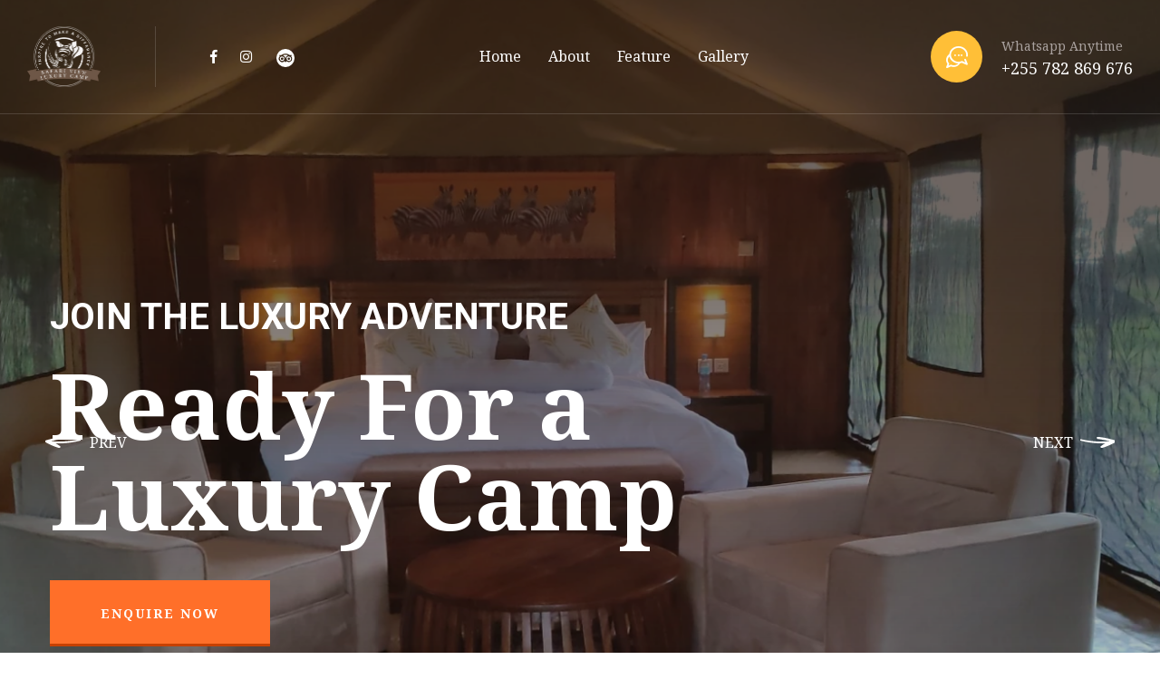

--- FILE ---
content_type: text/html
request_url: https://safariviewluxurycamp.com/
body_size: 4780
content:
<!DOCTYPE html>
<html lang="en">
  <head>
    <meta charset="utf-8" />
    <meta http-equiv="X-UA-Compatible" content="IE=edge" />
    <meta
      name="viewport"
      content="width=device-width, initial-scale=1.0, maximum-scale=1.0, user-scalable=0"
    />

    <title>safariviewluxurycamp - Luxury Camp</title>

    <!-- Fav Icon -->
    <link
      rel="icon"
      href="assets/images/Safari_view_Luxury Camp.png"
      type="image/x-icon"
    />

    <!-- Google Fonts -->
    <link
      href="https://fonts.googleapis.com/css2?family=Noto+Serif:wght@400;700&amp;display=swap"
      rel="stylesheet"
    />
    <link
      href="https://fonts.googleapis.com/css2?family=Roboto:ital,wght@0,300;0,400;0,500;0,600;0,700;0,800;0,900;1,300;1,400;1,500;1,600;1,700;1,800;1,900&amp;display=swap"
      rel="stylesheet"
    />

    <!-- Stylesheets -->
    <link href="assets/css/font-awesome-all.css" rel="stylesheet" />
    <link href="assets/css/flaticon.css" rel="stylesheet" />
    <link href="assets/css/owl.css" rel="stylesheet" />
    <link href="assets/css/bootstrap.css" rel="stylesheet" />
    <link href="assets/css/jquery.fancybox.min.css" rel="stylesheet" />
    <link href="assets/css/animate.css" rel="stylesheet" />
    <link href="assets/css/color.css" rel="stylesheet" />
    <link href="assets/css/style.css" rel="stylesheet" />
    <link href="assets/css/responsive.css" rel="stylesheet" />
  </head>

  <!-- page wrapper -->

  <body>
    <div class="boxed_wrapper">
      <!-- main header -->
      <header class="main-header header-style-two">
        <div class="header-lower">
          <div class="outer-box">
            <div class="logo-box">
              <figure class="logo">
                <a href="/"
                  ><img
                    src="assets/images/Safari_view_Luxury_camp_white.png"
                    height="67"
                    width="81"
                    class="image-fluid"
                    alt=""
                /></a>
              </figure>
              <ul class="social-links clearfix">
                <li>
                  <a href="index-2.html"><i class="fab fa-facebook-f"></i></a>
                </li>
                <li>
                  <a href="index-2.html"><i class="fab fa-instagram"></i></a>
                </li>
                <li>
                  <a href="/"
                    ><svg
                      xmlns="http://www.w3.org/2000/svg"
                      width="24"
                      height="24"
                      viewBox="0 0 24 24"
                      style="fill: rgba(255, 255, 255, 1)"
                    >
                      <path
                        d="M8.31 10.28a2.5 2.5 0 1 0 2.5 2.49 2.5 2.5 0 0 0-2.5-2.49zm0 3.8a1.31 1.31 0 1 1 0-2.61 1.31 1.31 0 1 1 0 2.61zm7.38-3.8a2.5 2.5 0 1 0 2.5 2.49 2.5 2.5 0 0 0-2.5-2.49zM17 12.77a1.31 1.31 0 1 1-1.31-1.3 1.31 1.31 0 0 1 1.31 1.3z"
                      ></path>
                      <path
                        d="M12 2a10 10 0 1 0 10 10A10 10 0 0 0 12 2zm7.38 10.77a3.69 3.69 0 0 1-6.2 2.71L12 16.77l-1.18-1.29a3.69 3.69 0 1 1-5-5.44l-1.2-1.3H7.3a8.33 8.33 0 0 1 9.41 0h2.67l-1.2 1.31a3.71 3.71 0 0 1 1.2 2.72z"
                      ></path>
                      <path
                        d="M14.77 9.05a7.19 7.19 0 0 0-5.54 0A4.06 4.06 0 0 1 12 12.7a4.08 4.08 0 0 1 2.77-3.65z"
                      ></path>
                    </svg>
                  </a>
                </li>
              </ul>
            </div>
            <div class="menu-area">
              <!--Mobile Navigation Toggler-->
              <div class="mobile-nav-toggler">
                <i class="icon-bar"></i>
                <i class="icon-bar"></i>
                <i class="icon-bar"></i>
              </div>
              <nav class="main-menu navbar-expand-md navbar-light">
                <div
                  class="collapse navbar-collapse show clearfix"
                  id="navbarSupportedContent"
                >
                  <ul class="navigation scroll-nav clearfix">
                    <li><a class="menu-link" href="/">Home</a></li>
                    <li class="menu-link">
                      <a class="menu-link" href="/#about">About</a>
                    </li>
                    <li class="menu-link">
                      <a class="menu-link" href="/#feature">Feature</a>
                    </li>
                    <li class="menu-link">
                      <a class="menu-link" href="/#gallery">Gallery</a>
                    </li>
                  </ul>
                </div>
              </nav>
            </div>
            <div class="menu-right-content">
              <div class="support-box">
                <div class="icon"><i class="flaticon-chat"></i></div>
                <span>Whatsapp Anytime</span>
                <h5>
                  <a
                    href="https://wa.me/255782869676?text=I'm%20interested%20in%20booking%20a%20stay%20in%20your%20camp"
                    target="_blank"
                    >+255 782 869 676</a
                  >
                </h5>
              </div>
            </div>
          </div>
        </div>

        <!--sticky Header-->
        <div class="sticky-header">
          <div class="outer-box">
            <div class="menu-left-content">
              <a href="/"
                ><img
                  src="assets/images/Safari_view_Luxury Camp.png"
                  alt=""
                  title=""
              /></a>
            </div>
            <div class="menu-area">
              <nav class="main-menu clearfix">
                <!--Keep This Empty / Menu will come through Javascript-->
              </nav>
            </div>
            <div class="menu-right-content">
              <div class="support-box">
                <div class="icon"><i class="flaticon-chat"></i></div>
                <span>Whatsapp Anytime</span>
                <h5>
                  <a
                    href="https://wa.me/255782869676?text=I'm%20interested%20in%20booking%20a%20stay%20in%20your%20camp"
                    target="_blank"
                    >+255 782 869 676</a
                  >
                </h5>
              </div>
            </div>
          </div>
        </div>
      </header>
      <!-- main-header end -->

      <!-- Mobile Menu  -->
      <div class="mobile-menu">
        <div class="menu-backdrop"></div>
        <div class="close-btn"><i class="fas fa-times"></i></div>

        <nav class="menu-box">
          <div class="nav-logo">
            <a href="/"
              ><img
                src="assets/images/Safari_view_Luxury_camp_white.webp"
                alt=""
                title=""
            /></a>
          </div>
          <div class="menu-outer">
            <!--Here Menu Will Come Automatically Via Javascript / Same Menu as in Header-->
          </div>
          <div class="contact-info">
            <h4>Contact Info</h4>
            <ul>
              <li>P.o.Box 11193 Arusha, Tanzania</li>
              <li>
                <a
                  href="https://wa.me/255782869676?text=I'm%20interested%20in%20booking%20a%20stay%20in%20your%20camp"
                  target="_blank"
                  >+255782869676</a
                >
              </li>
              <li>
                <a
                  href="mailto:safariview360@gmail.com?subject=Booking Safari View Luxury Camp"
                  target="_blank"
                  >safariview360@gmail.com</a
                >
              </li>
            </ul>
          </div>
          <div class="social-links">
            <ul class="clearfix">
              <li>
                <a href="/"><span class="fab fa-facebook-square"></span></a>
              </li>
              <li>
                <a href="/"><span class="fab fa-instagram"></span></a>
              </li>
              <li>
                <a href="/"
                  ><svg
                    xmlns="http://www.w3.org/2000/svg"
                    width="24"
                    height="24"
                    viewBox="0 0 24 24"
                    style="fill: rgba(255, 255, 255, 1)"
                  >
                    <path
                      d="M8.31 10.28a2.5 2.5 0 1 0 2.5 2.49 2.5 2.5 0 0 0-2.5-2.49zm0 3.8a1.31 1.31 0 1 1 0-2.61 1.31 1.31 0 1 1 0 2.61zm7.38-3.8a2.5 2.5 0 1 0 2.5 2.49 2.5 2.5 0 0 0-2.5-2.49zM17 12.77a1.31 1.31 0 1 1-1.31-1.3 1.31 1.31 0 0 1 1.31 1.3z"
                    ></path>
                    <path
                      d="M12 2a10 10 0 1 0 10 10A10 10 0 0 0 12 2zm7.38 10.77a3.69 3.69 0 0 1-6.2 2.71L12 16.77l-1.18-1.29a3.69 3.69 0 1 1-5-5.44l-1.2-1.3H7.3a8.33 8.33 0 0 1 9.41 0h2.67l-1.2 1.31a3.71 3.71 0 0 1 1.2 2.72z"
                    ></path>
                    <path
                      d="M14.77 9.05a7.19 7.19 0 0 0-5.54 0A4.06 4.06 0 0 1 12 12.7a4.08 4.08 0 0 1 2.77-3.65z"
                    ></path>
                  </svg>
                </a>
              </li>
            </ul>
          </div>
        </nav>
      </div>
      <!-- End Mobile Menu -->

      <!-- banner-section -->
      <section class="banner-section style-two">
        <div
          class="pattern-layer-2"
          style="background-image: url(assets/images/shape/shape-10.png)"
        ></div>
        <div class="banner-carousel owl-theme owl-carousel owl-dots-none">
          <div class="slide-item">
            <div
              class="image-layer"
              style="
                background-image: url(assets/images/safari/safariview8.webp);
              "
            ></div>
            <div class="auto-container">
              <div class="content-box">
                <span class="sub-title">Join the Luxury Adventure</span>
                <h2>Ready For a <br />Luxury Camp</h2>
                <div class="btn-box">
                  <a
                    href="mailto:safariview360@gmail.com?subject=Booking Safari View Luxury Camp"
                    target="_blank"
                    class="theme-btn btn-one"
                    >Enquire Now</a
                  >
                </div>
              </div>
            </div>
          </div>
          <div class="slide-item style-two">
            <div
              class="image-layer"
              style="
                background-image: url(assets/images/safari/safariview6.webp);
              "
            ></div>
            <div class="auto-container">
              <div class="content-box">
                <span>Join the Luxury Adventure</span>
                <h2>Ready For a <br />Luxury Camp</h2>
                <div class="btn-box">
                  <a
                    href="mailto:safariview360@gmail.com?subject=Booking Safari View Luxury Camp"
                    target="_blank"
                    class="theme-btn btn-one"
                    >Enquire Now</a
                  >
                </div>
              </div>
            </div>
          </div>
          <div class="slide-item style-two">
            <div
              class="image-layer"
              style="
                background-image: url(assets/images/safari/safariview1.webp);
              "
            ></div>
            <div class="auto-container">
              <div class="content-box">
                <span>Join the Luxury Adventure</span>
                <h2>Ready For a <br />Luxury Camp</h2>
                <div class="btn-box">
                  <a
                    href="mailto:safariview360@gmail.com?subject=Booking Safari View Luxury Camp"
                    target="_blank"
                    class="theme-btn btn-one"
                    >Enquire Now</a
                  >
                </div>
              </div>
            </div>
          </div>
        </div>
      </section>
      <!-- banner-section end -->

      <!-- about-style-two -->
      <section class="about-style-two" id="about">
        <div class="auto-container">
          <div class="row clearfix">
            <div class="col-lg-6 col-md-12 col-sm-12 image-column">
              <div class="image_block_two">
                <div class="image-box">
                  <div class="shape">
                    <div class="shape-1"></div>
                    <div class="shape-2"></div>
                  </div>
                  <figure class="image">
                    <img src="assets/images/safari/safariview31.webp" alt="" />
                  </figure>
                </div>
              </div>
            </div>
            <div class="col-lg-6 col-md-12 col-sm-12 content-column">
              <div class="content_block_three">
                <div class="content-box">
                  <div class="sec-title">
                    <span class="sub-title">Our Introductions</span>
                    <h2>About Safari View Luxury Camp</h2>
                  </div>
                  <div class="text">
                    <p>
                      Safari view camp is a tranquil camp overlooking the plains
                      and Stony outcrop of the Serengeti .
                    </p>
                    <p>
                      Nestled among the massive rocks (Kopjes),set in the
                      foothill of the lomoti kopjes in the central Serengeti,10
                      suite tents,wooden platform,private bathroom and comfy
                      reception to provide a peaceful retreat from long day
                      activity helps to soak up the haunting beauty of the stark
                      terrains and endless plains that characterises the
                      dramatic landscape .
                    </p>
                    <p>
                      The unfolding vent windows along the oversized bed in each
                      suite granting panoramic views of its exquisite natural
                      setting. The camp’s mindful design offers an authentic,
                      eco-conscious base from which to explore this significant
                      wildernes
                    </p>
                  </div>
                  <div class="inner-box">
                    <div class="btn-box">
                      <a
                        href="mailto:safariview360@gmail.com?subject=Booking Safari View Luxury Camp"
                        target="_blank"
                        class="theme-btn btn-one"
                        >Enquire Now</a
                      >
                    </div>
                  </div>
                </div>
              </div>
            </div>
          </div>
        </div>
      </section>
      <!-- about-style-two end -->

      <!-- video-section -->
      <section class="video-section">
        <div
          class="bg-layer parallax-bg"
          data-parallax='{"y": 100}'
          style="background-image: url(assets/images/safari/safariview9.webp)"
        ></div>
        <div class="auto-container">
          <div class="inner-box">
            <div class="sec-title light">
              <span class="sub-title">Camping That’s Right For You</span>
              <h2>Get Now Memorable Wonderful Outdoor Experiences</h2>
            </div>
            <div class="video-btn">
              <a
                href="https://www.youtube.com/watch?v=nfP5N9Yc72A&amp;t=28s"
                class="lightbox-image"
                data-caption=""
                style="background-image: url(assets/images/shape/shape-7.png)"
                ><i class="fas fa-play"></i
              ></a>
            </div>
          </div>
        </div>
      </section>
      <!-- video-section end -->

      <!-- about-style-three -->
      <section class="about-style-three" id="feature">
        <div class="auto-container">
          <div class="row clearfix">
            <div class="col-lg-6 col-md-12 col-sm-12 content-column">
              <div class="content_block_five">
                <div class="content-box">
                  <div class="sec-title">
                    <span class="sub-title">Details</span>
                    <h2>AMENITIES AT SAFARI VIEW LUXURY CAMP</h2>
                  </div>
                  <div class="text">
                    <p>
                      Each suite has an elegant and contemporary design, with
                      comfortable, modern interiors enhanced by authentic
                      African touches. The public areas are dominated by
                      magnificent kopjes, and guests can enjoy the broad views
                      of the grasslands from the bar, sitting and dining areas.
                    </p>
                    <ul class="list-style-one clearfix">
                      <li>
                        Single, twin, double, Triple tent with an extra bed
                        possibility
                      </li>
                      <li>
                        Shower and toilet in each tent with 24hours hot water
                      </li>
                      <li>
                        Charging station for phones and cameras in each tent
                      </li>
                      <li>Wi-Fi all around the camp</li>
                      <li>Restaurant and fully stocked bar</li>
                      <li>Camp fire area</li>
                    </ul>
                  </div>
                </div>
              </div>
            </div>
            <div class="col-lg-6 col-md-12 col-sm-12 image-column">
              <div class="image_block_three">
                <div class="image-box">
                  <div class="row clearfix">
                    <div class="col-lg-6 col-md-6 col-sm-12 single-image">
                      <figure class="image">
                        <img
                          src="assets/images/safari/safariview4.webp"
                          alt=""
                        />
                      </figure>
                    </div>
                    <div class="col-lg-6 col-md-6 col-sm-12 single-image">
                      <figure class="image">
                        <img
                          src="assets/images/safari/safariview3.webp"
                          alt=""
                        />
                      </figure>
                    </div>
                  </div>
                </div>
              </div>
            </div>
          </div>
        </div>
      </section>
      <!-- about-style-three end -->

      <!-- gallery-style-two -->
      <section class="gallery-style-two" id="gallery">
        <div class="outer-container">
          <div
            class="gallery-carousel owl-carousel owl-theme owl-nav-none owl-dots-none"
          >
            <div class="gallery-block-two">
              <div class="inner-box">
                <figure class="image">
                  <img src="assets/images/safari/safariview1.webp" alt="" />
                </figure>
                <div class="view-btn">
                  <a
                    href="assets/images/safari/safariview1.webp"
                    class="lightbox-image"
                    data-fancybox="gallery"
                    ><i class="flaticon-plus"></i
                  ></a>
                </div>
              </div>
            </div>
            <div class="gallery-block-two">
              <div class="inner-box">
                <figure class="image">
                  <img src="assets/images/safari/safariview.webp" alt="" />
                </figure>
                <div class="view-btn">
                  <a
                    href="assets/images/safari/safariview.webp"
                    class="lightbox-image"
                    data-fancybox="gallery"
                    ><i class="flaticon-plus"></i
                  ></a>
                </div>
              </div>
            </div>
            <div class="gallery-block-two">
              <div class="inner-box">
                <figure class="image">
                  <img src="assets/images/safari/safariview6.webp" alt="" />
                </figure>
                <div class="view-btn">
                  <a
                    href="assets/images/safari/safariview6.webp"
                    class="lightbox-image"
                    data-fancybox="gallery"
                    ><i class="flaticon-plus"></i
                  ></a>
                </div>
              </div>
            </div>
            <div class="gallery-block-two">
              <div class="inner-box">
                <figure class="image">
                  <img src="assets/images/safari/safariview7.webp" alt="" />
                </figure>
                <div class="view-btn">
                  <a
                    href="assets/images/safari/safariview7.webp"
                    class="lightbox-image"
                    data-fancybox="gallery"
                    ><i class="flaticon-plus"></i
                  ></a>
                </div>
              </div>
            </div>
            <div class="gallery-block-two">
              <div class="inner-box">
                <figure class="image">
                  <img src="assets/images/safari/safariview8.webp" alt="" />
                </figure>
                <div class="view-btn">
                  <a
                    href="assets/images/safari/safariview8.webp"
                    class="lightbox-image"
                    data-fancybox="gallery"
                    ><i class="flaticon-plus"></i
                  ></a>
                </div>
              </div>
            </div>
            <div class="gallery-block-two">
              <div class="inner-box">
                <figure class="image">
                  <img src="assets/images/safari/safariview31.webp" alt="" />
                </figure>
                <div class="view-btn">
                  <a
                    href="assets/images/safari/safariview31.webp"
                    class="lightbox-image"
                    data-fancybox="gallery"
                    ><i class="flaticon-plus"></i
                  ></a>
                </div>
              </div>
            </div>
          </div>
        </div>
      </section>
      <!-- gallery-style-two end -->

      <!-- cta-section -->
      <section class="cta-section">
        <div class="auto-container">
          <div class="inner-container">
            <div class="text">
              <h2>Join Safari View Luxury Camp</h2>
            </div>
            <div class="btn-box">
              <a
                href="https://wa.me/255782869676?text=I'm%20interested%20in%20booking%20a%20stay%20in%20your%20camp"
                target="_blank"
                class="theme-btn btn-one"
                >contact us</a
              >
            </div>
          </div>
        </div>
      </section>
      <!-- cta-section end -->

      <!-- main-footer -->
      <footer class="main-footer pt-0">
        <div class="auto-container">
          <div class="footer-top">
            <div class="top-inner">
              <div class="text">
                <h5>Send Email</h5>
                <h3>
                  <a
                    href="mailto:safariview360@gmail.com?subject=Booking Safari View Luxury Camp"
                    target="_blank"
                    >safariview360@gmail.com</a
                  >
                </h3>
              </div>
              <figure class="footer-logo">
                <a href="/"
                  ><img
                    src="assets/images/Safari_view_Luxury_camp_white.webp"
                    alt=""
                /></a>
              </figure>
              <div class="text">
                <h5>Whatsapp Anytime</h5>
                <h3>
                  <a
                    href="https://wa.me/255782869676?text=I'm%20interested%20in%20booking%20a%20stay%20in%20your%20camp"
                    target="_blank"
                    >+255 782 869 676</a
                  >
                </h3>
              </div>
            </div>
          </div>
          <div class="widget-section">
            <div class="row clearfix">
              <div class="col-lg-6 col-md-6 col-sm-12 footer-column">
                <div class="footer-widget contact-widget">
                  <div class="widget-title">
                    <h4>Contact</h4>
                  </div>
                  <div class="widget-content">
                    <p>P.o.Box 11193 Arusha, Tanzania</p>
                    <ul class="social-links clearfix">
                      <li>
                        <a href="/"><i class="fab fa-facebook-f"></i></a>
                      </li>
                      <li>
                        <a href="/"><i class="fab fa-instagram"></i></a>
                      </li>
                      <li>
                        <a href="#"
                          ><svg
                            xmlns="http://www.w3.org/2000/svg"
                            width="24"
                            height="24"
                            viewBox="0 0 24 24"
                            style="fill: rgba(255, 255, 255, 1)"
                          >
                            <path
                              d="M8.31 10.28a2.5 2.5 0 1 0 2.5 2.49 2.5 2.5 0 0 0-2.5-2.49zm0 3.8a1.31 1.31 0 1 1 0-2.61 1.31 1.31 0 1 1 0 2.61zm7.38-3.8a2.5 2.5 0 1 0 2.5 2.49 2.5 2.5 0 0 0-2.5-2.49zM17 12.77a1.31 1.31 0 1 1-1.31-1.3 1.31 1.31 0 0 1 1.31 1.3z"
                            ></path>
                            <path
                              d="M12 2a10 10 0 1 0 10 10A10 10 0 0 0 12 2zm7.38 10.77a3.69 3.69 0 0 1-6.2 2.71L12 16.77l-1.18-1.29a3.69 3.69 0 1 1-5-5.44l-1.2-1.3H7.3a8.33 8.33 0 0 1 9.41 0h2.67l-1.2 1.31a3.71 3.71 0 0 1 1.2 2.72z"
                            ></path>
                            <path
                              d="M14.77 9.05a7.19 7.19 0 0 0-5.54 0A4.06 4.06 0 0 1 12 12.7a4.08 4.08 0 0 1 2.77-3.65z"
                            ></path>
                          </svg>
                        </a>
                      </li>
                    </ul>
                  </div>
                </div>
              </div>
              <div class="col-lg-6 col-md-6 col-sm-12 footer-column">
                <div class="footer-widget newsletter-widget">
                  <div class="widget-title">
                    <h4>Newsletter</h4>
                  </div>
                  <div class="widget-content">
                    <p>
                      Subsrcibe for our upcoming latest articles and news
                      resources
                    </p>
                    <form action="#" method="post" class="newsletter-form">
                      <div class="form-group">
                        <input
                          type="email"
                          name="email"
                          placeholder="Email address"
                          required
                        />
                        <button type="submit">
                          <i class="fas fa-paper-plane"></i>
                        </button>
                      </div>
                    </form>
                  </div>
                </div>
              </div>
            </div>
          </div>
        </div>
        <div class="footer-bottom centred">
          <div class="auto-container">
            <div class="copyright">
              <p>
                &copy; Copyright 2022
                <a href="/">safariviewluxurycamp.com</a>
                &nbsp; - Crafted by
                <a href="https://www.evoton.co.ke" target="_blank"
                  >evoton.co.ke</a
                >
              </p>
            </div>
          </div>
        </div>
      </footer>
      <!-- main-footer end -->

      <!-- scroll to top -->
      <button class="scroll-top scroll-to-target" data-target="html">
        <i class="fal fa-long-arrow-up"></i>
      </button>
    </div>

    <!-- jequery plugins -->
    <script src="assets/js/jquery.js"></script>
    <script src="assets/js/popper.min.js"></script>
    <script src="assets/js/bootstrap.min.js"></script>
    <script src="assets/js/owl.js"></script>
    <script src="assets/js/wow.js"></script>
    <script src="assets/js/validation.js"></script>
    <script src="assets/js/jquery.fancybox.js"></script>
    <script src="assets/js/appear.js"></script>
    <script src="assets/js/scrollbar.js"></script>
    <script src="assets/js/parallax-scroll.js"></script>
    <script src="assets/js/isotope.js"></script>
    <script src="assets/js/circle-progress.js"></script>
    <script src="assets/js/jquery.countTo.js"></script>
    <script src="assets/js/pagenav.js"></script>

    <!-- map script -->
    <script src="https://maps.googleapis.com/maps/api/js?key=AIzaSyA-CE0deH3Jhj6GN4YvdCFZS7DpbXexzGU"></script>
    <script src="assets/js/gmaps.js"></script>
    <script src="assets/js/map-helper.js"></script>

    <!-- main-js -->
    <script src="assets/js/script.js"></script>
  </body>
  <!-- End of .page_wrapper -->
</html>


--- FILE ---
content_type: text/css
request_url: https://safariviewluxurycamp.com/assets/css/flaticon.css
body_size: 1603
content:
@font-face {
    font-family: "flaticon";
    src: url("../fonts/flaticon681a.ttf?1df927c4626e072d7cc017c3d3023445") format("truetype"),
url("../fonts/flaticon681a.woff?1df927c4626e072d7cc017c3d3023445") format("woff"),
url("../fonts/flaticon681a.woff2?1df927c4626e072d7cc017c3d3023445") format("woff2"),
url("../fonts/flaticon681a.eot?1df927c4626e072d7cc017c3d3023445#iefix") format("embedded-opentype"),
url("../fonts/flaticon681a.svg?1df927c4626e072d7cc017c3d3023445#flaticon") format("svg");
}

i[class^="flaticon-"]:before, i[class*=" flaticon-"]:before {
    font-family: flaticon !important;
    font-style: normal;
    font-weight: normal !important;
    font-variant: normal;
    text-transform: none;
    line-height: 1;
    -webkit-font-smoothing: antialiased;
    -moz-osx-font-smoothing: grayscale;
}

.flaticon-chat:before {
    content: "\f101";
}
.flaticon-magnifying-glass:before {
    content: "\f102";
}
.flaticon-shopping-cart:before {
    content: "\f103";
}
.flaticon-camping:before {
    content: "\f104";
}
.flaticon-climbing:before {
    content: "\f105";
}
.flaticon-adventurer:before {
    content: "\f106";
}
.flaticon-tent:before {
    content: "\f107";
}
.flaticon-quote:before {
    content: "\f108";
}
.flaticon-cottage:before {
    content: "\f109";
}
.flaticon-tent-1:before {
    content: "\f10a";
}
.flaticon-military:before {
    content: "\f10b";
}
.flaticon-fire:before {
    content: "\f10c";
}
.flaticon-plus:before {
    content: "\f10d";
}
.flaticon-dive:before {
    content: "\f10e";
}
.flaticon-parachute:before {
    content: "\f10f";
}
.flaticon-axes:before {
    content: "\f110";
}
.flaticon-phone-call:before {
    content: "\f111";
}
.flaticon-open-envelope:before {
    content: "\f112";
}
.flaticon-phone:before {
    content: "\f113";
}


--- FILE ---
content_type: text/css
request_url: https://safariviewluxurycamp.com/assets/css/color.css
body_size: 6598
content:

/* template-color */

.scroll-top{
  color: #ff6f29;
}

.main-menu .navigation > li.current > a,
.main-menu .navigation > li:hover > a{
  color: #ff6f29 !important;
}

.main-menu .navigation > li > ul > li > a:hover{
  color: #ff6f29;
}

.main-menu .navigation li.dropdown .megamenu li a:hover{
  color: #ff6f29;
}

.main-menu .navigation > li > ul > li > ul > li > a:hover{
  color: #ff6f29;
}

.main-header .menu-right-content .support-box .icon{
	background: #ffbf37;
}

.main-header .menu-right-content .support-box h5 a:hover{
  color: #ff6f29;
}

.main-header .search-box-btn:hover{
  color: #ff6f29;
}

.main-header .menu-right-content .cart-box a:hover{
  color: #ff6f29;
}

.main-header .search-box-outer .dropdown-menu{
	background: #ff6f29;
}

.theme-btn.btn-one{
  background: #ff6f29;
}

.banner-section .owl-theme .owl-nav .owl-prev:hover:after{
  color: #ff6f29;
}

.banner-section .owl-theme .owl-nav .owl-next:hover:after{
	color: #ff6f29;
}

.image_block_one .image-box .image:before{
	background: #ffbf37;
}

.sec-title .sub-title{
	color: #62ac44;
}

.content_block_one .content-box .text .icon-box{
	color: #ff6f29;
}

.list-style-one li:before{
	color: #ff6f29;
}

.activities-block-one .inner-box .lower-content .icon-box{
	color: #ff6f29;
}

.activities-block-one .inner-box .lower-content h3 a:hover{
  color: #ff6f29;
}

.activities-block-one .inner-box .lower-content .link a:hover{
  color: #62ac44;
}

.sec-title.light .sub-title{
  color: #ffbf37;
}

.chooseus-section .content-inner .inner-box .inner .list li:before{
	color: #ff6f29;
}

.content_block_two .content-box{
	background: #ff6f29;
}

.content_block_two .content-box .upper .theme-btn{
  background: #ffbf37; 
}

.scroll-top{
	background: #ff6f29;
}

.testimonial-section:before{
	background: #ffbf37;
}

.testimonial-section .testimonial-inner .inner-box .icon-box{
	color: #ff6f29;
}

.testimonial-section .testimonial-inner .inner-box .author-box .name{
	color: #ffbf37;
}

.news-block-one .inner-box .image-box{
	background: #ff6f29;
}

.news-block-one .inner-box .lower-content .post-date{
	background: #ffbf37;
}

.news-block-one .inner-box .lower-content .post-info li a:hover{
  color: #ff6f29;
}

.news-block-one .inner-box .lower-content .post-info li i{
	color: #ff6f29;
}

.news-block-one .inner-box .lower-content h3 a:hover{
  color: #ff6f29;
}

.news-block-one .inner-box .lower-content:before{
	background: #62ac44;
}

.main-footer .widget-section .links-widget .links-list li a:hover{
  color: #ffbf37;
}

.main-footer .widget-section .contact-widget .social-links li a:hover{
  background: #ffbf37;
}

.main-footer .widget-section .newsletter-widget .widget-content .newsletter-form .form-group button{
	background: #ff6f29;
}

.main-footer .widget-section .newsletter-widget .widget-content .newsletter-form .form-group input:focus{
  border-color: #ffbf37 !important;
}

.footer-bottom a:hover{
  color: #ffbf37;
}

.header-style-two .logo-box .social-links li a:hover{
  color: #ff6f29;
}

.client-section.alternat-2{
	background: #ffbf37;
}

.feature-block-one .inner-box .icon-box{
	color: #ff6f29;
}

.feature-block-one .inner-box .icon-box:before{
	background: #ff6f29;
}

.feature-section .lower-text h3{
	color: #ff6f29;
}

.feature-section .lower-text h3 a{
	color: #ff6f29;
}

.image_block_two .image-box .shape .shape-1{
	background: #ffbf37;
}

.image_block_two .image-box .shape .shape-2{
	background: #ff6f29;
}

.content_block_three .content-box .inner-box .inner .icon-box{
	color: #ff6f29;
}

.content_block_three .content-box .inner-box .author-box .author-thumb{
	border: 2px solid #ffbf37;
}

.feature-block-two .inner-box .lower-content{
	background: #ffbf37;
}

.feature-block:nth-child(2) .feature-block-two .inner-box .lower-content{
	background: #ff6f29;
}

.feature-block:last-child .feature-block-two .inner-box .lower-content{
	background: #62ac44;
}

.feature-block-two .inner-box .lower-content:before{
	background: #ffbf37;
}

.feature-block:nth-child(2) .feature-block-two .inner-box .lower-content:before{
	background: #ff6f29;
}

.feature-block:last-child .feature-block-two .inner-box .lower-content:before{
	background: #62ac44;
}

.gallery-block-two .inner-box .image{
	background: #ffbf37;
}

.testimonial-style-two .testimonial-content .author-box .name{
	color: #ff6f29;
}

.testimonial-style-two .owl-dots button.active,
.testimonial-style-two .owl-dots button:hover{
	border-color: #ff6f29;
}

.cta-section .inner-container{
	background: #ffbf37;
}

.media-partner .media-links li a:hover{
  color: #ff6f29;
}

.page-title .bread-crumb li a:hover{
  color: #ff6f29;
}

.activities-sidebar .category-widget .category-list li a:before{
	background: #ff6f29;
}

.activities-sidebar .support-widget .inner-box:before{
	background: #ffbf37;
}

.activities-sidebar .support-widget .inner-box .icon-box{
	color: #ffbf37;
}

.activities-sidebar .support-widget .inner-box h3 a:hover{
  color: #ff6f29;
}

.activities-details-content .accordion-box .block .acc-btn.active h5{
  color: #ff6f29;
}

.activities-details-content .accordion-box .block .acc-btn.active .icon-outer:before{
	color: #ff6f29;
}

.content_block_five .content-box .text h3{
	color: #ff6f29;
}

.team-block-one .inner-box .image-box .social-links{
	background: #ffbf37;
}

.team-block-one .inner-box .image-box .social-links li a:hover{
  color: #ff6f29;
}

.team-block-one .inner-box .lower-content h3 a:hover{
  color: #ff6f29;
}

.team-block-one .inner-box .lower-content:before{
	background: #62ac44;
}

.news-block-one .inner-box .lower-content .link a:hover{
  color: #ff6f29;
}

.blog-sidebar .search-widget .form-group{
	background: #62ac44;
}

.blog-sidebar .post-widget .post-inner .post .post-thumb{
	background: #ff6f29;
}

.blog-sidebar .post-widget .post-inner .post .post-date i{
	color: #ff6f29;
}

.blog-sidebar .post-widget .post-inner .post .post-date a:hover{
  color: #ff6f29;
}

.blog-sidebar .post-widget .post-inner .post h6 a:hover{
  color: #ff6f29;
}

.blog-sidebar .category-widget .category-list li a:hover{
  color: #ff6f29;
}

.blog-sidebar .tags-widget .tags-list li a:hover{
  background: #ff6f29;
}

.blog-details-content .post-share-option .post-tags li a{
	background: #ff6f29;
}

.blog-details-content .post-share-option .social-links li a:hover{
  background: #ff6f29;
}

.blog-details-content .comment-box .comment .comment-info h4 span{
	color: #ffbf37;
}

.blog-details-content .comment-box .comment .reply-btn{
	background: #ff6f29;
}

.default-form .form-group input:focus,
.default-form .form-group textarea:focus{
  border-color: #ff6f29 !important;
}

.content_block_six .content-box .inner-box .single-item .icon-box{
	color: #ffbf37;
}

.content_block_six .content-box .inner-box .single-item h3 a:hover{
  color: #ff6f29;
}

--- FILE ---
content_type: text/css
request_url: https://safariviewluxurycamp.com/assets/css/style.css
body_size: 12018
content:
/* Css For Amping */

/************ TABLE OF CONTENTS ***************
1. Fonts
2. Reset
3. Global
4. Main Header/style-one/style-two/style-three/style-four/style-five
5. Main Banner/style-one/style-two/style-three/style-four/style-five
6. Intro Section
7. Welcome Section
9. Cta Section
8. Research Fields
10. Testimonial Section
11. Researches Section
12. Team Section
14. Video
15. Fact Counter
16. News Section
19. Clients Section
20. Main Footer
21. Footer Bottom
22. Research Style Two
23. Innovative Solution
24. Discover Section
25. Testimonial Section
26. Chooseus Section
27. News Style Two
28. Page Title
29. Research Page Section
30. Research Details
31. Professor Page Section
32. Professor Details
33. About Section
34. Error Section
35. Blog Page Section
36. Blog Details
37. Blog Sidebar
38. Contact Section
39. Google Map


**********************************************/

/*** 

====================================================================
  Reset
====================================================================

 ***/
* {
  margin: 0px;
  padding: 0px;
  border: none;
  outline: none;
}

/*** 

====================================================================
  Global Settings
====================================================================

 ***/

body {
  font-size: 16px;
  color: #7c6f68;
  line-height: 32px;
  font-weight: 400;
  background: #ffffff;
  font-family: "Noto Serif", sans-serif;
  background-size: cover;
  background-repeat: no-repeat;
  background-position: center top;
  -webkit-font-smoothing: antialiased;
}

@media (min-width: 1200px) {
  .container {
    max-width: 1170px;
    padding: 0px 15px;
  }
}

.large-container {
  max-width: 1570px;
  padding: 0px 15px;
  margin: 0 auto;
}

.container-fluid {
  padding: 0px;
}

.auto-container {
  position: static;
  max-width: 1200px;
  padding: 0px 15px;
  margin: 0 auto;
}

.small-container {
  max-width: 680px;
  margin: 0 auto;
}

.boxed_wrapper {
  position: relative;
  overflow-x: hidden;
  margin: 0 auto;
  width: 100%;
  min-width: 300px;
}

a {
  text-decoration: none;
  transition: all 500ms ease;
  -moz-transition: all 500ms ease;
  -webkit-transition: all 500ms ease;
  -ms-transition: all 500ms ease;
  -o-transition: all 500ms ease;
}

a:hover {
  text-decoration: none;
  outline: none;
}

input,
button,
select,
textarea {
  font-family: "Noto Serif", sans-serif;
  font-weight: 400;
  font-size: 16px;
}

ul,
li {
  list-style: none;
  padding: 0px;
  margin: 0px;
}

input {
  transition: all 500ms ease;
}

button:focus,
input:focus,
textarea:focus {
  outline: none;
  box-shadow: none;
  transition: all 500ms ease;
}

p {
  position: relative;
  font-family: "Noto Serif", sans-serif;
  color: #7c6f68;
  margin: 0px;
  transition: all 500ms ease;
}

h1,
h2,
h3,
h4,
h5,
h6 {
  position: relative;
  font-family: "Noto Serif", sans-serif;
  font-weight: 400;
  color: #3b251a;
  margin: 0px;
  transition: all 500ms ease;
}

::-webkit-input-placeholder {
  color: inherit;
}

::-moz-input-placeholder {
  color: inherit;
}

::-ms-input-placeholder {
  color: inherit;
}

.centred {
  text-align: center;
}

.pull-left {
  float: left;
}

.pull-right {
  float: right;
}

figure {
  margin: 0px;
}

img {
  display: inline-block;
  max-width: 100%;
  height: auto;
  transition-delay: 0.1s;
  transition-timing-function: ease-in-out;
  transition-duration: 0.7s;
  transition-property: all;
}

@keyframes pulse {
  50% {
    box-shadow: 0 0 0 10px rgba(255, 255, 255, 0.5);
  }
}

/** button **/

.theme-btn {
  position: relative;
  display: inline-block;
  font-size: 14px;
  line-height: 30px;
  font-weight: 600;
  font-family: "Noto Serif", sans-serif;
  color: #fff !important;
  padding: 21.5px 56px;
  text-align: center;
  cursor: pointer;
  text-transform: uppercase;
  z-index: 1;
  letter-spacing: 2px;
  transition: all 500ms ease;
}

.theme-btn.btn-one {
}

.theme-btn:before {
  position: absolute;
  content: "";
  background: #c64100;
  width: 100%;
  height: 3px;
  left: 0px;
  bottom: 0px;
  z-index: -1;
  transition: all 500ms ease;
}

.theme-btn:hover:before {
  height: 100%;
}

.pagination {
  position: relative;
  display: inline-block;
}

.pagination li {
  display: inline-block;
  margin: 0px 3px;
}

.pagination li a {
  position: relative;
  display: inline-block;
  font-size: 16px;
  height: 45px;
  width: 45px;
  font-weight: 400;
  line-height: 45px;
  border-radius: 2px;
  border: 1px solid #dddddd;
  text-align: center;
  color: #222;
  background: transparent;
  transition: all 500ms ease;
}

.pagination li a i {
  font-size: 12px;
}

.pagination li a:hover,
.pagination li a.active {
  color: #fff;
}

.scroll-top {
  width: 50px;
  height: 50px;
  line-height: 50px;
  position: fixed;
  bottom: 105%;
  right: 50px;
  font-size: 24px;
  z-index: 99;
  color: #ffffff;
  text-align: center;
  cursor: pointer;
  transition: 1s ease;
  border-radius: 50%;
}

.scroll-top:hover {
  box-shadow: 0 5px 5px rgba(0, 0, 0, 0.5);
}

.scroll-top.open {
  bottom: 30px;
}

.scroll-top span {
  color: #fff;
}

.sec-pad {
  padding: 112px 0px 120px 0px;
}

.mr-0 {
  margin: 0px;
}

/** sec-title **/

.sec-title {
  position: relative;
  display: block;
  margin-bottom: 34px;
}

.sec-title .sub-title {
  position: relative;
  display: block;
  font-size: 30px;
  line-height: 40px;
  font-family: "Roboto", cursive;
  font-weight: 700;
  margin-bottom: 6px;
}

.sec-title h2 {
  position: relative;
  display: block;
  font-size: 55px;
  line-height: 66px;
  font-weight: 900;
}

.sec-title.light .sub-title {
  margin-bottom: 0px;
}

.sec-title.light h2,
.sec-title.light h3 {
  color: #fff;
}

.sec-title.light h3 {
  font-size: 30px;
  line-height: 34px;
  font-weight: 900;
  color: #fff;
}

/* Preloader */

.preloader {
  min-height: 100vh;
  color: #fff;
  display: flex;
  justify-content: center;
  align-items: center;
  background: #fff;
  position: fixed;
  z-index: 1999999999;
  width: 100%;
}

.preloader .boxes {
  --size: 30px;
  --duration: 800ms;
  height: calc(var(--size) * 2);
  width: calc(var(--size) * 3);
  position: relative;
  -webkit-transform-style: preserve-3d;
  transform-style: preserve-3d;
  -webkit-transform-origin: 50% 50%;
  transform-origin: 50% 50%;
  margin-top: calc(var(--size) * 1.5 * -1);
  -webkit-transform: rotateX(60deg) rotateZ(45deg) rotateY(0deg) translateZ(0px);
  transform: rotateX(60deg) rotateZ(45deg) rotateY(0deg) translateZ(0px);
}

.preloader .boxes .box {
  width: var(--size);
  height: var(--size);
  top: 0;
  left: 0;
  position: absolute;
  -webkit-transform-style: preserve-3d;
  transform-style: preserve-3d;
}

.preloader .boxes .box:nth-child(1) {
  -webkit-transform: translate(100%, 0);
  transform: translate(100%, 0);
  -webkit-animation: box1 var(--duration) linear infinite;
  animation: box1 var(--duration) linear infinite;
}

.preloader .boxes .box:nth-child(2) {
  -webkit-transform: translate(0, 100%);
  transform: translate(0, 100%);
  -webkit-animation: box2 var(--duration) linear infinite;
  animation: box2 var(--duration) linear infinite;
}

.preloader .boxes .box:nth-child(3) {
  -webkit-transform: translate(100%, 100%);
  transform: translate(100%, 100%);
  -webkit-animation: box3 var(--duration) linear infinite;
  animation: box3 var(--duration) linear infinite;
}

.preloader .boxes .box:nth-child(4) {
  -webkit-transform: translate(200%, 0);
  transform: translate(200%, 0);
  -webkit-animation: box4 var(--duration) linear infinite;
  animation: box4 var(--duration) linear infinite;
}

.preloader .boxes .box > div {
  --background: #ff6f29;
  --top: auto;
  --right: auto;
  --bottom: auto;
  --left: auto;
  --translateZ: calc(var(--size) / 2);
  --rotateY: 0deg;
  --rotateX: 0deg;
  position: absolute;
  width: 100%;
  height: 100%;
  background: var(--background);
  top: var(--top);
  right: var(--right);
  bottom: var(--bottom);
  left: var(--left);
  -webkit-transform: rotateY(var(--rotateY)) rotateX(var(--rotateX))
    translateZ(var(--translateZ));
  transform: rotateY(var(--rotateY)) rotateX(var(--rotateX))
    translateZ(var(--translateZ));
}

.preloader .boxes .box > div:nth-child(1) {
  --top: 0;
  --left: 0;
}

.preloader .boxes .box > div:nth-child(2) {
  --background: #c64100;
  --right: 0;
  --rotateY: 90deg;
}

.preloader .boxes .box > div:nth-child(3) {
  --background: #c64100;
  --rotateX: -90deg;
}

.preloader .boxes .box > div:nth-child(4) {
  --background: #c64100;
  --top: 0;
  --left: 0;
  --translateZ: calc(var(--size) * 3 * -1);
}

@-webkit-keyframes box1 {
  0%,
  50% {
    -webkit-transform: translate(100%, 0);
    transform: translate(100%, 0);
  }
  100% {
    -webkit-transform: translate(200%, 0);
    transform: translate(200%, 0);
  }
}

@keyframes box1 {
  0%,
  50% {
    -webkit-transform: translate(100%, 0);
    transform: translate(100%, 0);
  }
  100% {
    -webkit-transform: translate(200%, 0);
    transform: translate(200%, 0);
  }
}

@-webkit-keyframes box2 {
  0% {
    -webkit-transform: translate(0, 100%);
    transform: translate(0, 100%);
  }
  50% {
    -webkit-transform: translate(0, 0);
    transform: translate(0, 0);
  }
  100% {
    -webkit-transform: translate(100%, 0);
    transform: translate(100%, 0);
  }
}

@keyframes box2 {
  0% {
    -webkit-transform: translate(0, 100%);
    transform: translate(0, 100%);
  }
  50% {
    -webkit-transform: translate(0, 0);
    transform: translate(0, 0);
  }
  100% {
    -webkit-transform: translate(100%, 0);
    transform: translate(100%, 0);
  }
}

@-webkit-keyframes box3 {
  0%,
  50% {
    -webkit-transform: translate(100%, 100%);
    transform: translate(100%, 100%);
  }
  100% {
    -webkit-transform: translate(0, 100%);
    transform: translate(0, 100%);
  }
}

@keyframes box3 {
  0%,
  50% {
    -webkit-transform: translate(100%, 100%);
    transform: translate(100%, 100%);
  }
  100% {
    -webkit-transform: translate(0, 100%);
    transform: translate(0, 100%);
  }
}

@-webkit-keyframes box4 {
  0% {
    -webkit-transform: translate(200%, 0);
    transform: translate(200%, 0);
  }
  50% {
    -webkit-transform: translate(200%, 100%);
    transform: translate(200%, 100%);
  }
  100% {
    -webkit-transform: translate(100%, 100%);
    transform: translate(100%, 100%);
  }
}

@keyframes box4 {
  0% {
    -webkit-transform: translate(200%, 0);
    transform: translate(200%, 0);
  }
  50% {
    -webkit-transform: translate(200%, 100%);
    transform: translate(200%, 100%);
  }
  100% {
    -webkit-transform: translate(100%, 100%);
    transform: translate(100%, 100%);
  }
}

/*** 

====================================================================
                        Home-Page-One
====================================================================

***/

/** main-header **/

.main-header {
  position: relative;
  left: 0px;
  top: 0px;
  z-index: 999;
  width: 100%;
  transition: all 500ms ease;
  -moz-transition: all 500ms ease;
  -webkit-transition: all 500ms ease;
  -ms-transition: all 500ms ease;
  -o-transition: all 500ms ease;
}

.sticky-header {
  position: fixed;
  opacity: 0;
  visibility: hidden;
  background: #fff;
  left: 0px;
  top: 0px;
  box-shadow: 0 10px 20px rgba(0, 0, 0, 0.2);
  width: 100%;
  z-index: 0;
  transition: all 500ms ease;
  -moz-transition: all 500ms ease;
  -webkit-transition: all 500ms ease;
  -ms-transition: all 500ms ease;
  -o-transition: all 500ms ease;
}

.fixed-header .sticky-header {
  z-index: 999;
  opacity: 1;
  visibility: visible;
  -ms-animation-name: fadeInDown;
  -moz-animation-name: fadeInDown;
  -op-animation-name: fadeInDown;
  -webkit-animation-name: fadeInDown;
  animation-name: fadeInDown;
  -ms-animation-duration: 500ms;
  -moz-animation-duration: 500ms;
  -op-animation-duration: 500ms;
  -webkit-animation-duration: 500ms;
  animation-duration: 500ms;
  -ms-animation-timing-function: linear;
  -moz-animation-timing-function: linear;
  -op-animation-timing-function: linear;
  -webkit-animation-timing-function: linear;
  animation-timing-function: linear;
  -ms-animation-iteration-count: 1;
  -moz-animation-iteration-count: 1;
  -op-animation-iteration-count: 1;
  -webkit-animation-iteration-count: 1;
  animation-iteration-count: 1;
}

/** main-header **/

.main-header .header-lower {
  position: relative;
  background: #fff;
  padding: 0px 100px;
}

.header-style-one .header-lower .logo-box {
  position: absolute;
  left: 50%;
  top: 37px;
  transform: translateX(-50%);
  z-index: 1;
}

.main-header .outer-box {
  position: relative;
  display: flex;
  flex-wrap: wrap;
  align-items: center;
  justify-content: space-between;
}

.main-header .menu-right-content {
  position: relative;
  display: flex;
  align-items: center;
}

.main-header .menu-right-content .support-box {
  position: relative;
  padding: 10px 40px 4px 78px;
  margin-right: 40px;
  border-right: 1px solid #e3dcd9;
}

.main-header .menu-right-content .support-box .icon {
  position: absolute;
  display: inline-block;
  left: 0px;
  top: 0px;
  width: 57px;
  height: 57px;
  line-height: 64px;
  font-size: 24px;
  color: #fff;
  text-align: center;
  border-radius: 50%;
}

.main-header .menu-right-content .support-box span {
  position: relative;
  display: block;
  font-size: 14px;
  line-height: 14px;
  color: #7c6f68;
  margin-bottom: 5px;
}

.main-header .menu-right-content .support-box h5 {
  position: relative;
  display: block;
  font-size: 18px;
  line-height: 24px;
}

.main-header .menu-right-content .support-box h5 a {
  display: inline-block;
  color: #3b251a;
}

.main-header .menu-right-content .support-box h5 a:hover {
}

.main-header .menu-right-content .cart-box a {
  position: relative;
  display: inline-block;
  font-size: 24px;
  line-height: 30px;
  color: #3b251a;
  font-weight: 700;
}

.main-header .menu-right-content .cart-box a:hover {
}

.main-header .menu-right-content .search-box-outer {
  position: relative;
  top: 8px;
  margin-right: 29px;
}

.main-header .menu-right-content .cart-box {
  position: relative;
  top: 8px;
}

.main-header .search-box-btn {
  position: relative;
  font-size: 24px;
  line-height: 30px;
  color: #3b251a;
  background: transparent;
  font-weight: 700;
  transition: all 500ms ease;
}

.main-header .search-box-btn:hover {
}

.main-header .search-box-outer .dropdown-menu {
  top: 34px !important;
  padding: 0px;
  width: 330px;
  border-radius: 0px;
  right: 0;
  left: auto !important;
  transform: translate3d(0px, 0px, 0px) scale3d(0.8, 0.8, 0.8) !important;
  border-color: transparent;
  border-radius: 3px;
  transition: 0.5s ease;
  display: block;
  opacity: 0;
  visibility: hidden;
}

.main-header .search-box-outer .show .dropdown-menu {
  display: block;
  transform: scale3d(1, 1, 1) !important;
  opacity: 1;
  visibility: visible;
}

.main-header .search-panel .form-container {
  padding: 30px;
}

.main-header .search-panel .form-group {
  position: relative;
  margin: 0px;
}

.main-header .search-panel input[type="text"],
.main-header .search-panel input[type="search"],
.main-header .search-panel input[type="password"],
.main-header .search-panel select {
  display: block;
  width: 100%;
  line-height: 24px;
  padding: 9px 50px 9px 15px;
  height: 50px;
  color: #fff;
  border-radius: 3px;
  background-color: #1e2434;
}

.main-header .search-panel .search-btn {
  position: absolute;
  right: 1px;
  top: 1px;
  width: 50px;
  height: 48px;
  text-align: center;
  color: #fff;
  background: transparent;
  font-size: 14px;
  border-radius: 0px 3px 3px 0px;
  cursor: pointer;
}

.dropdown-toggle::after {
  display: none;
}

/** main-menu **/

.main-menu .navbar-collapse {
  padding: 0px;
  display: block !important;
}

.main-menu .navigation {
  margin: 0px;
}

.main-menu .navigation > li {
  position: inherit;
  float: left;
  z-index: 2;
  padding: 47px 0px 48px 0px;
  margin: 0px 25px;
  -webkit-transition: all 300ms ease;
  -moz-transition: all 300ms ease;
  -ms-transition: all 300ms ease;
  -o-transition: all 300ms ease;
  transition: all 300ms ease;
}

.main-menu .navigation > li:last-child {
  margin-right: 0px !important;
}

.main-menu .navigation > li:first-child {
  margin-left: 0px !important;
}

.main-menu .navigation > li > a {
  position: relative;
  display: block;
  text-align: center;
  font-size: 16px;
  line-height: 30px;
  opacity: 1;
  font-family: "Noto Serif", sans-serif;
  color: #7c6f68;
  z-index: 1;
  -webkit-transition: all 500ms ease;
  -moz-transition: all 500ms ease;
  -ms-transition: all 500ms ease;
  -o-transition: all 500ms ease;
  transition: all 500ms ease;
}

.main-menu .navigation > li.current > a,
.main-menu .navigation > li:hover > a {
}

.main-menu .navigation > li > ul,
.main-menu .navigation > li > .megamenu {
  position: absolute;
  left: inherit;
  top: 100%;
  width: 250px;
  z-index: 100;
  display: none;
  opacity: 0;
  visibility: hidden;
  background-color: #fff;
  -moz-transform: translateY(30px);
  -webkit-transform: translateY(30px);
  -ms-transform: translateY(30px);
  -o-transform: translateY(30px);
  transform: translateY(30px);
  -webkit-box-shadow: 2px 2px 5px 1px rgba(0, 0, 0, 0.05),
    -2px 0px 5px 1px rgba(0, 0, 0, 0.05);
  -ms-box-shadow: 2px 2px 5px 1px rgba(0, 0, 0, 0.05),
    -2px 0px 5px 1px rgba(0, 0, 0, 0.05);
  -o-box-shadow: 2px 2px 5px 1px rgba(0, 0, 0, 0.05),
    -2px 0px 5px 1px rgba(0, 0, 0, 0.05);
  -moz-box-shadow: 2px 2px 5px 1px rgba(0, 0, 0, 0.05),
    -2px 0px 5px 1px rgba(0, 0, 0, 0.05);
  box-shadow: 2px 2px 5px 1px rgba(0, 0, 0, 0.05),
    -2px 0px 5px 1px rgba(0, 0, 0, 0.05);
  -webkit-transform-origin: top;
  -ms-transform-origin: top;
  transform-origin: top;
  -webkit-transition: all 500ms ease;
  -moz-transition: all 500ms ease;
  -ms-transition: all 500ms ease;
  -o-transition: all 500ms ease;
  transition: all 500ms ease;
}

.main-menu .navigation > li > ul.from-right {
  left: auto;
  right: 0px;
}

.main-menu .navigation > li > ul > li {
  position: relative;
  width: 100%;
  padding: 5px 30px;
  border-bottom: 1px solid #eeeeee;
}

.main-menu .navigation > li > ul > li:last-child {
  border-bottom: none;
}

.main-menu .navigation > li > ul > li:last-child {
  border-bottom: none;
}

.main-menu .navigation > li > ul > li > a {
  position: relative;
  display: block;
  padding: 6px 0px;
  line-height: 24px;
  font-weight: 400;
  font-size: 15px;
  text-transform: capitalize;
  color: #222;
  text-align: left;
  transition: all 500ms ease;
  -moz-transition: all 500ms ease;
  -webkit-transition: all 500ms ease;
  -ms-transition: all 500ms ease;
  -o-transition: all 500ms ease;
}

.main-menu .navigation > li > ul > li > a:hover {
  padding-left: 10px;
}

.main-menu .navigation li.dropdown .megamenu li a:hover {
  padding-left: 10px;
}

.main-menu .navigation > li > ul > li.dropdown > a:after {
  font-family: "Font Awesome 5 Pro";
  content: "\f105";
  position: absolute;
  right: 20px;
  top: 6px;
  display: block;
  line-height: 24px;
  font-size: 16px;
  font-weight: 800;
  text-align: center;
  z-index: 5;
}

.main-menu .navigation > li > ul > li > ul {
  position: absolute;
  left: 100%;
  top: 0px;
  width: 230px;
  z-index: 100;
  display: none;
  padding: 0px 0px;
  background-color: #fff;
  -moz-transform: translateY(30px);
  -webkit-transform: translateY(30px);
  -ms-transform: translateY(30px);
  -o-transform: translateY(30px);
  transform: translateY(30px);
  -webkit-box-shadow: 2px 2px 5px 1px rgba(0, 0, 0, 0.05),
    -2px 0px 5px 1px rgba(0, 0, 0, 0.05);
  -ms-box-shadow: 2px 2px 5px 1px rgba(0, 0, 0, 0.05),
    -2px 0px 5px 1px rgba(0, 0, 0, 0.05);
  -o-box-shadow: 2px 2px 5px 1px rgba(0, 0, 0, 0.05),
    -2px 0px 5px 1px rgba(0, 0, 0, 0.05);
  -moz-box-shadow: 2px 2px 5px 1px rgba(0, 0, 0, 0.05),
    -2px 0px 5px 1px rgba(0, 0, 0, 0.05);
  box-shadow: 2px 2px 5px 1px rgba(0, 0, 0, 0.05),
    -2px 0px 5px 1px rgba(0, 0, 0, 0.05);
}

.main-menu .navigation > li > ul > li > ul.from-right {
  left: auto;
  right: 0px;
}

.main-menu .navigation > li > ul > li > ul > li {
  position: relative;
  width: 100%;
  padding: 5px 30px;
  border-bottom: 1px solid #eee;
}

.main-menu .navigation > li > ul > li > ul > li:last-child {
  border-bottom: none;
}

.main-menu .navigation > li > ul > li > ul > li:last-child {
  border-bottom: none;
}

.main-menu .navigation > li > ul > li > ul > li > a {
  position: relative;
  display: block;
  font-size: 15px;
  padding: 6px 0px;
  line-height: 24px;
  font-weight: 400;
  font-size: 15px;
  text-transform: capitalize;
  color: #222;
  text-align: left;
  transition: all 500ms ease;
  -moz-transition: all 500ms ease;
  -webkit-transition: all 500ms ease;
  -ms-transition: all 500ms ease;
  -o-transition: all 500ms ease;
}

.main-menu .navigation > li > ul > li > ul > li > a:hover {
  padding-left: 10px;
}

.main-menu .navigation > li > ul > li > ul > li.dropdown > a:after {
  font-family: "Font Awesome 5 Free";
  content: "\f105";
  position: absolute;
  right: 20px;
  top: 12px;
  display: block;
  line-height: 24px;
  font-size: 16px;
  font-weight: 900;
  z-index: 5;
}

.main-menu .navigation > li.dropdown:hover > ul,
.main-menu .navigation > li.dropdown:hover > .megamenu {
  visibility: visible;
  opacity: 1;
  -moz-transform: translateY(0);
  -webkit-transform: translateY(0);
  -ms-transform: translateY(0);
  -o-transform: translateY(0);
  transform: translateY(0);
  transition: all 500ms ease;
  -moz-transition: all 500ms ease;
  -webkit-transition: all 500ms ease;
  -ms-transition: all 500ms ease;
  -o-transition: all 500ms ease;
}

.main-menu .navigation li > ul > li.dropdown:hover > ul {
  visibility: visible;
  opacity: 1;
  -moz-transform: translateY(0);
  -webkit-transform: translateY(0);
  -ms-transform: translateY(0);
  -o-transform: translateY(0);
  transform: translateY(0);
  transition: all 300ms ease;
  -moz-transition: all 300ms ease;
  -webkit-transition: all 500ms ease;
  -ms-transition: all 300ms ease;
  -o-transition: all 300ms ease;
}

.main-menu .navigation li.dropdown .dropdown-btn {
  position: absolute;
  right: -32px;
  top: 66px;
  width: 34px;
  height: 30px;
  text-align: center;
  font-size: 18px;
  line-height: 26px;
  color: #3b3b3b;
  cursor: pointer;
  display: none;
  z-index: 5;
  transition: all 500ms ease;
}

.main-menu .navigation li.current.dropdown .dropdown-btn,
.main-menu .navigation li:hover .dropdown-btn {
}

.main-menu .navigation li.dropdown ul li.dropdown .dropdown-btn {
  display: none;
}

.menu-area .mobile-nav-toggler {
  position: relative;
  float: right;
  font-size: 40px;
  line-height: 50px;
  cursor: pointer;
  color: #3786ff;
  display: none;
}

.menu-area .mobile-nav-toggler .icon-bar {
  position: relative;
  height: 2px;
  width: 30px;
  display: block;
  margin-bottom: 5px;
  background-color: #3b3b3b;
  -webkit-transition: all 300ms ease;
  -moz-transition: all 300ms ease;
  -ms-transition: all 300ms ease;
  -o-transition: all 300ms ease;
  transition: all 300ms ease;
}

.menu-area .mobile-nav-toggler .icon-bar:last-child {
  margin-bottom: 0px;
}

/** megamenu-style **/

.main-menu .navigation > li.dropdown > .megamenu {
  position: absolute;
  width: 100%;
  padding: 30px 50px;
  left: 0px;
}

.main-menu .navigation li.dropdown .megamenu li {
  position: relative;
  display: block;
  z-index: 2;
  padding: 7px 0px;
  -webkit-transition: all 300ms ease;
  -moz-transition: all 300ms ease;
  -ms-transition: all 300ms ease;
  -o-transition: all 300ms ease;
  transition: all 300ms ease;
}

.main-menu .navigation li.dropdown .megamenu li h4 {
  font-weight: 500;
  padding: 3px 0px;
  color: #222;
}

.main-menu .navigation li.dropdown .megamenu li a {
  position: relative;
  display: inline-block;
  text-align: left;
  font-size: 15px;
  line-height: 30px;
  font-weight: 400;
  opacity: 1;
  color: #222;
  padding: 0px;
  z-index: 1;
  -webkit-transition: all 500ms ease;
  -moz-transition: all 500ms ease;
  -ms-transition: all 500ms ease;
  -o-transition: all 500ms ease;
  transition: all 500ms ease;
}

.main-menu .navigation li.dropdown .megamenu li a:hover {
}

/** mobile-menu **/

.nav-outer .mobile-nav-toggler {
  position: relative;
  float: right;
  font-size: 40px;
  line-height: 50px;
  cursor: pointer;
  color: #3786ff;
  display: none;
}

.mobile-menu {
  position: fixed;
  right: 0;
  top: 0;
  width: 300px;
  padding-right: 30px;
  max-width: 100%;
  height: 100%;
  opacity: 0;
  visibility: hidden;
  z-index: 999999;
}

.mobile-menu .navbar-collapse {
  display: block !important;
}

.mobile-menu .nav-logo {
  position: relative;
  padding: 30px 25px;
  text-align: left;
}

.mobile-menu-visible {
  overflow: hidden;
}

.mobile-menu-visible .mobile-menu {
  opacity: 1;
  visibility: visible;
}

.mobile-menu .menu-backdrop {
  position: fixed;
  right: 0;
  top: 0;
  width: 100%;
  height: 100%;
  z-index: 1;
  background: #000;
  -webkit-transform: translateX(101%);
  -ms-transform: translateX(101%);
  transform: translateX(101%);
  transition: all 900ms ease;
  -moz-transition: all 900ms ease;
  -webkit-transition: all 900ms ease;
  -ms-transition: all 900ms ease;
  -o-transition: all 900ms ease;
}

.mobile-menu-visible .mobile-menu .menu-backdrop {
  opacity: 0.7;
  visibility: visible;
  -webkit-transition: all 0.7s ease;
  -moz-transition: all 0.7s ease;
  -ms-transition: all 0.7s ease;
  -o-transition: all 0.7s ease;
  transition: all 0.7s ease;
  -webkit-transform: translateX(0%);
  -ms-transform: translateX(0%);
  transform: translateX(0%);
}

.mobile-menu .menu-box {
  position: absolute;
  left: 0px;
  top: 0px;
  width: 100%;
  height: 100%;
  max-height: 100%;
  overflow-y: auto;
  background: #202020;
  padding: 0px 0px;
  z-index: 5;
  opacity: 0;
  visibility: hidden;
  border-radius: 0px;
  -webkit-transform: translateX(101%);
  -ms-transform: translateX(101%);
  transform: translateX(101%);
}

.mobile-menu-visible .mobile-menu .menu-box {
  opacity: 1;
  visibility: visible;
  -webkit-transition: all 0.7s ease;
  -moz-transition: all 0.7s ease;
  -ms-transition: all 0.7s ease;
  -o-transition: all 0.7s ease;
  transition: all 0.7s ease;
  -webkit-transform: translateX(0%);
  -ms-transform: translateX(0%);
  transform: translateX(0%);
}

.mobile-menu .close-btn {
  position: absolute;
  right: 25px;
  top: 10px;
  line-height: 30px;
  width: 24px;
  text-align: center;
  font-size: 16px;
  color: #ffffff;
  cursor: pointer;
  z-index: 10;
  -webkit-transition: all 0.9s ease;
  -moz-transition: all 0.9s ease;
  -ms-transition: all 0.9s ease;
  -o-transition: all 0.9s ease;
  transition: all 0.9s ease;
}

.mobile-menu-visible .mobile-menu .close-btn {
  -webkit-transform: rotate(360deg);
  -ms-transform: rotate(360deg);
  transform: rotate(360deg);
}

.mobile-menu .close-btn:hover {
  -webkit-transform: rotate(90deg);
  -ms-transform: rotate(90deg);
  transform: rotate(90deg);
}

.mobile-menu .navigation {
  position: relative;
  display: block;
  width: 100%;
  float: none;
}

.mobile-menu .navigation li {
  position: relative;
  display: block;
  border-top: 1px solid rgba(255, 255, 255, 0.1);
}

.mobile-menu .navigation:last-child {
  border-bottom: 1px solid rgba(255, 255, 255, 0.1);
}

.mobile-menu .navigation li > ul > li:first-child {
  border-top: 1px solid rgba(255, 255, 255, 0.1);
}

.mobile-menu .navigation li > a {
  position: relative;
  display: block;
  line-height: 24px;
  padding: 10px 25px;
  font-size: 15px;
  font-weight: 500;
  color: #ffffff;
  text-transform: uppercase;
  -webkit-transition: all 500ms ease;
  -moz-transition: all 500ms ease;
  -ms-transition: all 500ms ease;
  -o-transition: all 500ms ease;
  transition: all 500ms ease;
}

.mobile-menu .navigation li ul li > a {
  font-size: 16px;
  margin-left: 20px;
  text-transform: capitalize;
}

.mobile-menu .navigation li > a:before {
  content: "";
  position: absolute;
  left: 0;
  top: 0;
  height: 0;
  border-left: 5px solid #fff;
  -webkit-transition: all 500ms ease;
  -moz-transition: all 500ms ease;
  -ms-transition: all 500ms ease;
  -o-transition: all 500ms ease;
  transition: all 500ms ease;
}

.mobile-menu .navigation li.current > a:before {
  height: 100%;
}

.mobile-menu .navigation li.dropdown .dropdown-btn {
  position: absolute;
  right: 6px;
  top: 6px;
  width: 32px;
  height: 32px;
  text-align: center;
  font-size: 16px;
  line-height: 32px;
  color: #ffffff;
  background: rgba(255, 255, 255, 0.1);
  cursor: pointer;
  border-radius: 2px;
  -webkit-transition: all 500ms ease;
  -moz-transition: all 500ms ease;
  -ms-transition: all 500ms ease;
  -o-transition: all 500ms ease;
  transition: all 500ms ease;
  z-index: 5;
}

.mobile-menu .navigation li.dropdown .dropdown-btn.open {
  background: #fff;
  color: #3b3b3b;
  -webkit-transform: rotate(90deg);
  -ms-transform: rotate(90deg);
  transform: rotate(90deg);
}

.mobile-menu .navigation li > ul,
.mobile-menu .navigation li > ul > li > ul,
.mobile-menu .navigation > li.dropdown > .megamenu {
  display: none;
}

.mobile-menu .social-links {
  position: relative;
  padding: 30px 25px;
}

.mobile-menu .social-links li {
  position: relative;
  display: inline-block;
  margin: 0px 10px 10px;
}

.mobile-menu .social-links li a {
  position: relative;
  line-height: 32px;
  font-size: 16px;
  color: #ffffff;
  -webkit-transition: all 500ms ease;
  -moz-transition: all 500ms ease;
  -ms-transition: all 500ms ease;
  -o-transition: all 500ms ease;
  transition: all 500ms ease;
}

.mobile-menu .social-links li a:hover {
}

div#mCSB_1_container {
  top: 0px !important;
}

.mobile-menu .contact-info {
  position: relative;
  padding: 80px 30px 20px 30px;
}

.mobile-menu .contact-info h4 {
  position: relative;
  font-size: 20px;
  color: #ffffff;
  font-weight: 700;
  margin-bottom: 20px;
}

.mobile-menu .contact-info ul li {
  position: relative;
  display: block;
  font-size: 15px;
  color: rgba(255, 255, 255, 0.8);
  margin-bottom: 3px;
}

.mobile-menu .contact-info ul li a {
  color: rgba(255, 255, 255, 0.8);
}

.mobile-menu .contact-info ul li a:hover {
}

.mobile-menu .contact-info ul li:last-child {
  margin-bottom: 0px;
}

.sticky-header .main-menu .navigation > li {
  padding: 25px 0px !important;
}

.sticky-header .outer-box {
  position: relative;
  padding: 0px 70px;
}

/** banner-section **/

.banner-section {
  position: relative;
}

.banner-section .pattern-layer {
  position: absolute;
  left: 0px;
  bottom: 0px;
  width: 100%;
  height: 172px;
  background-size: cover;
  background-repeat: no-repeat;
  background-position: top center;
  z-index: 2;
}

.banner-carousel {
  position: relative;
}

.banner-carousel .slide-item {
  position: relative;
  overflow: hidden;
  padding: 200px 0px 290px 0px;
}

.banner-carousel .slide-item:before {
  position: absolute;
  content: "";
  width: 100%;
  height: 100%;
  background: #23150e;
  left: 0px;
  top: 0px;
  right: 0px;
  z-index: 1;
  opacity: 0.4;
}

.banner-carousel .slide-item .image-layer {
  position: absolute;
  left: 0px;
  top: 0px;
  right: 0px;
  width: 100%;
  height: 100%;
  background-repeat: no-repeat;
  background-position: center;
  background-size: cover;
  -webkit-transform: scale(1);
  -ms-transform: scale(1);
  transform: scale(1);
  -webkit-transition: all 6000ms linear;
  -moz-transition: all 6000ms linear;
  -ms-transition: all 6000ms linear;
  -o-transition: all 6000ms linear;
  transition: all 6000ms linear;
}

.banner-carousel .active .slide-item .image-layer {
  -webkit-transform: scale(1.15);
  -ms-transform: scale(1.15);
  transform: scale(1.15);
}

.banner-carousel .content-box {
  position: relative;
  display: block;
  z-index: 5;
  width: 100%;
}

.banner-carousel .content-box .shape {
  position: absolute;
  left: 50%;
  top: -20px;
  transform: translateX(-50%);
  width: 277px;
  height: 300px;
  background-repeat: no-repeat;
}

.banner-carousel .content-box span {
  position: relative;
  display: block;
  font-size: 40px;
  line-height: 50px;
  font-weight: 700;
  color: #fff;
  font-family: "Roboto", cursive;
  margin-bottom: 21px;
  text-transform: uppercase;
  opacity: 0;
  -webkit-transform: translateY(50px);
  -moz-transform: translateY(50px);
  -ms-transform: translateY(50px);
  -o-transform: translateY(50px);
  transform: translateY(50px);
  -webkit-transition: all 700ms ease;
  -moz-transition: all 700ms ease;
  -ms-transition: all 700ms ease;
  -o-transition: all 700ms ease;
  transition: all 700ms ease;
}

.banner-carousel .active .content-box span {
  opacity: 1;
  -webkit-transition-delay: 500ms;
  -moz-transition-delay: 500ms;
  -ms-transition-delay: 500ms;
  -o-transition-delay: 500ms;
  transition-delay: 500ms;
  -webkit-transform: translateY(0);
  -moz-transform: translateY(0);
  -ms-transform: translateY(0);
  -o-transform: translateY(0);
  transform: translateY(0);
}

.banner-carousel .content-box h2 {
  position: relative;
  display: block;
  color: #fff;
  font-size: 100px;
  line-height: 100px;
  font-weight: 900;
  margin-bottom: 44px;
  opacity: 0;
  -webkit-transform: translateY(100px);
  -moz-transform: translateY(100px);
  -ms-transform: translateY(100px);
  -o-transform: translateY(100px);
  transform: translateY(100px);
  -webkit-transition: all 700ms ease;
  -moz-transition: all 700ms ease;
  -ms-transition: all 700ms ease;
  -o-transition: all 700ms ease;
  transition: all 700ms ease;
}

.banner-carousel .active .content-box h2 {
  opacity: 1;
  -webkit-transform: translateY(0);
  -moz-transform: translateY(0);
  -ms-transform: translateY(0);
  -o-transform: translateY(0);
  transform: translateY(0);
  -webkit-transition-delay: 700ms;
  -moz-transition-delay: 700ms;
  -ms-transition-delay: 700ms;
  -o-transition-delay: 700ms;
  transition-delay: 700ms;
}

.banner-carousel .content-box .btn-box {
  position: relative;
  opacity: 0;
  -webkit-transform: translateY(100px);
  -moz-transform: translateY(100px);
  -ms-transform: translateY(100px);
  -o-transform: translateY(100px);
  transform: translateY(100px);
  -webkit-transition: all 700ms ease;
  -moz-transition: all 700ms ease;
  -ms-transition: all 700ms ease;
  -o-transition: all 700ms ease;
  transition: all 700ms ease;
}

.banner-carousel .active .content-box .btn-box {
  opacity: 1;
  -webkit-transform: translateY(0);
  -moz-transform: translateY(0);
  -ms-transform: translateY(0);
  -o-transform: translateY(0);
  transform: translateY(0);
  -webkit-transition-delay: 1000ms;
  -moz-transition-delay: 1000ms;
  -ms-transition-delay: 1000ms;
  -o-transition-delay: 1000ms;
  transition-delay: 1000ms;
}

.banner-section .owl-theme .owl-nav {
  position: absolute;
  top: 50%;
  left: 0;
  right: 0;
  margin: 0 auto;
  width: 100%;
}

.banner-section .owl-theme .owl-nav .owl-prev {
  position: absolute;
  left: 50px;
  top: 0;
  width: 95px;
  height: 20px;
}

.banner-section .owl-theme .owl-nav .owl-prev:before {
  position: absolute;
  content: "";
  background-image: url(../images/icons/arrow-prev.png);
  width: 39px;
  height: 13px;
  background-repeat: no-repeat;
  left: 0px;
  top: 0px;
}

.banner-section .owl-theme .owl-nav .owl-prev:after {
  position: absolute;
  content: "Prev";
  font-size: 16px;
  font-weight: 500;
  line-height: 26px;
  color: #fff;
  text-transform: uppercase;
  top: -7px;
  right: 5px;
  transition: all 500ms ease;
}

.banner-section .owl-theme .owl-nav .owl-prev:hover:after {
}

.banner-section .owl-theme .owl-nav .owl-next {
  position: absolute;
  right: 50px;
  top: 0;
  width: 95px;
  height: 20px;
}

.banner-section .owl-theme .owl-nav .owl-next:before {
  position: absolute;
  content: "";
  background-image: url(../images/icons/arrow-next.png);
  width: 39px;
  height: 13px;
  background-repeat: no-repeat;
  right: 0px;
  top: 0px;
}

.banner-section .owl-theme .owl-nav .owl-next:after {
  position: absolute;
  content: "Next";
  font-size: 16px;
  font-weight: 500;
  line-height: 26px;
  color: #fff;
  text-transform: uppercase;
  top: -7px;
  left: 5px;
  transition: all 500ms ease;
}

.banner-section .owl-theme .owl-nav .owl-next:hover:after {
}

.banner-section .owl-theme .owl-nav button span {
  display: none;
}

.owl-dots-none .owl-dots,
.owl-nav-none .owl-nav {
  display: none !important;
}

.owl-nav button,
.owl-dots button {
  background: transparent;
}

.bg-color-1 {
  background: #f6f3f2;
}

/** about-section **/

.about-section {
  position: relative;
  padding: 120px 0px;
}

.about-section .pattern-layer {
  position: absolute;
  left: 0px;
  top: 0px;
  right: 0px;
  width: 100%;
  height: 100%;
  background-size: cover;
  background-repeat: no-repeat;
  background-position: center;
}

.image_block_one .image-box {
  position: relative;
  display: block;
  margin-right: 70px;
}

.image_block_one .image-box .image {
  position: relative;
  display: block;
  clip-path: polygon(0% 0%, 100% 0%, 100% 86%, 0% 100%, 0% 0%);
}

.image_block_one .image-box .image img {
  width: 100%;
}

.image_block_one .image-box .shape {
  position: absolute;
  right: 0px;
  bottom: 0px;
  width: 100%;
  height: 95px;
  background-repeat: no-repeat;
}

.image_block_one .image-box .text {
  position: absolute;
  top: 250px;
  left: -340px;
  font-size: 100px;
  line-height: 100px;
  font-weight: 300;
  color: #fff;
  text-transform: uppercase;
  transform: rotate(90deg);
  letter-spacing: 30px;
}

.content_block_one .content-box {
  position: relative;
  display: block;
  margin-top: -8px;
}

.content_block_one .content-box .text {
  position: relative;
  display: block;
  padding-left: 80px;
  margin-bottom: 37px;
}

.content_block_one .content-box .text .icon-box {
  position: absolute;
  left: 0px;
  top: 10px;
  font-size: 65px;
  line-height: 65px;
}

.content_block_one .content-box .text p {
  font-size: 24px;
  line-height: 40px;
}

.list-style-one li {
  position: relative;
  display: block;
  font-size: 18px;
  line-height: 30px;
  padding-left: 32px;
  margin-bottom: 10px;
}

.list-style-one li:last-child {
  margin-bottom: 0px;
}

.list-style-one li:before {
  position: absolute;
  content: "\f058";
  font-family: "Font Awesome 5 Pro";
  left: 0px;
  top: 0px;
  font-size: 16px;
  font-weight: 700;
}

.content_block_one .content-box .list-style-one {
  margin-bottom: 44px;
}

/** activities-section **/

.activities-section {
  position: relative;
}

.activities-block-one .inner-box {
  position: relative;
  display: block;
}

.activities-block-one .inner-box .image-box {
  position: relative;
  display: block;
  overflow: hidden;
  background: #3b251a;
}

.activities-block-one .inner-box .image-box img {
  width: 100%;
  transition: all 500ms ease;
}

.activities-block-one .inner-box:hover .image-box img {
  opacity: 0.5;
  transform: scale3d(1.05, 1.05, 1.05);
}

.activities-block-one .inner-box .lower-content {
  position: relative;
  display: block;
  padding: 0px 30px 38px 30px;
  border: 1px solid #e3dcd9;
  border-top: none;
  z-index: 1;
}

.activities-block-one .inner-box .lower-content .icon-box {
  position: relative;
  display: inline-block;
  width: 123px;
  height: 123px;
  line-height: 123px;
  text-align: center;
  font-size: 65px;
  margin-top: -50px;
  margin-bottom: 13px;
  transition: all 500ms ease;
}

.activities-block-one .inner-box:hover .lower-content .icon-box {
  color: #fff;
}

.activities-block-one .inner-box .lower-content .icon-box .shape {
  position: absolute;
  width: 209px;
  height: 195px;
  left: -41px;
  top: -45px;
  background-repeat: no-repeat;
  z-index: -1;
  transition: all 500ms ease;
}

.activities-block-one .inner-box:hover .lower-content .icon-box .shape {
  transform: scale(0, 0);
}

.activities-block-one .inner-box .lower-content .icon-box .overlay-shape {
  position: absolute;
  width: 209px;
  height: 195px;
  left: -41px;
  top: -45px;
  background-repeat: no-repeat;
  z-index: -1;
  opacity: 0;
  transition: all 500ms ease;
}

.activities-block-one .inner-box:hover .lower-content .icon-box .overlay-shape {
  opacity: 1;
}

.activities-block-one .inner-box .lower-content h3 {
  position: relative;
  display: block;
  font-size: 28px;
  line-height: 36px;
  font-weight: 900;
  margin-bottom: 12px;
}

.activities-block-one .inner-box .lower-content h3 a {
  display: inline-block;
  color: #3b251a;
}

.activities-block-one .inner-box .lower-content h3 a:hover {
}

.activities-block-one .inner-box .lower-content p {
  margin-bottom: 8px;
}

.activities-block-one .inner-box .lower-content .link a {
  position: relative;
  display: inline-block;
  font-size: 12px;
  line-height: 24px;
  font-weight: 500;
  color: #3b251a;
  text-transform: uppercase;
  letter-spacing: 1px;
}

.activities-block-one .inner-box .lower-content .link a:hover {
}

.activities-section .sec-title {
  margin-bottom: 45px;
}

.activities-section .lower-box {
  position: relative;
  background: #3b251a;
  padding: 52px 60px 53px 60px;
  display: flex;
  flex-wrap: wrap;
  align-items: center;
  justify-content: space-between;
  margin-top: 60px;
}

.activities-section .lower-box .sec-title {
  margin-bottom: 0px;
}

.activities-section .lower-box .text p {
  color: #ad9a90;
}

.activities-section .lower-box .support-box p {
  position: relative;
  font-size: 18px;
  line-height: 24px;
  color: #ad9a90;
  margin-bottom: 6px;
}

.activities-section .lower-box .support-box h3 {
  display: block;
  font-size: 26px;
  line-height: 32px;
}

.activities-section .lower-box .support-box h3 a {
  display: inline-block;
  color: #fff;
}

.activities-section .lower-box .support-box h3 a:hover {
  text-decoration: underline;
}

.parallax-bg {
  position: absolute;
  top: -30%;
  width: 100%;
  height: 150%;
  background-size: cover;
  background-repeat: no-repeat;
  background-position: center;
  background-attachment: fixed;
  z-index: -1;
}

/** video-section **/

.video-section {
  position: relative;
  padding: 116px 0px 115px 0px;
  overflow: hidden;
}

.video-section:before {
  position: absolute;
  content: "";
  background: #3b251a;
  width: 100%;
  height: 100%;
  left: 0px;
  top: 0px;
  opacity: 0.7;
}

.video-section .inner-box {
  position: relative;
  display: flex;
  flex-wrap: wrap;
  align-items: center;
  justify-content: space-between;
}

.video-section .sec-title {
  max-width: 630px;
  margin-bottom: 0px;
}

.video-section .sec-title h2 {
  font-size: 60px;
  line-height: 72px;
}

.video-section .sec-title .sub-title {
  font-size: 40px;
  margin-bottom: 22px;
}

.video-section .video-btn a {
  position: relative;
  display: inline-block;
  width: 134px;
  height: 124px;
  line-height: 124px;
  font-size: 30px;
  color: #fff;
  text-align: center;
  background-size: cover;
  background-repeat: no-repeat;
  background-position: center;
}

/** chooseus-section **/

.chooseus-section {
  padding: 120px 0px;
}

.chooseus-section .image-box {
  position: relative;
  display: block;
  margin-bottom: 52px;
}

.chooseus-section .image-box .image {
  position: relative;
  display: block;
  overflow: hidden;
}

.chooseus-section .image-box .image img {
  width: 100%;
  transition: all 500ms ease;
}

.chooseus-section .image-box .image:hover img {
  transform: scale(1.03);
}

.chooseus-section .image-box .image::before {
  position: absolute;
  top: 50%;
  left: 50%;
  z-index: 1;
  display: block;
  content: "";
  width: 0;
  height: 0;
  background: rgba(255, 255, 255, 0.2);
  border-radius: 0%;
  -webkit-transform: translate(-50%, -50%);
  transform: translate(-50%, -50%);
  opacity: 0;
}

.chooseus-section .image-box .image:hover::before {
  -webkit-animation: circle 0.95s;
  animation: circle 0.95s;
}

@-webkit-keyframes circle {
  0% {
    opacity: 1;
  }
  40% {
    opacity: 1;
  }
  100% {
    width: 200%;
    height: 200%;
    opacity: 0;
  }
}
@keyframes circle {
  0% {
    opacity: 1;
  }
  40% {
    opacity: 1;
  }
  100% {
    width: 200%;
    height: 200%;
    opacity: 0;
  }
}

.chooseus-section .content-inner .inner-box {
  position: relative;
  display: block;
  padding-right: 290px;
}

.chooseus-section .content-inner .inner-box .inner {
  position: absolute;
  top: 21px;
  right: 0px;
  width: 270px;
}

.chooseus-section .content-inner .inner-box .sec-title {
  margin-bottom: 0px;
}

.chooseus-section .content-inner .inner-box .sec-title h2 {
  margin-bottom: 37px;
  font-size: 45px;
  line-height: 55px;
}

.chooseus-section .content-inner .inner-box .sec-title p {
  font-size: 18px;
  line-height: 36px;
}

.chooseus-section .content-inner .inner-box .sec-title .sub-title {
  margin-bottom: 2px;
}

.chooseus-section .content-inner .inner-box .inner .list li {
  position: relative;
  display: block;
  font-size: 16px;
  font-weight: 500;
  color: #3b251a;
  background: #fff;
  padding: 16px 20px 13px 57px;
  margin-bottom: 20px;
}

.chooseus-section .content-inner .inner-box .inner .list li:last-child {
  margin-bottom: 0px;
}

.chooseus-section .content-inner .inner-box .inner .list li:before {
  position: absolute;
  content: "\f058";
  font-family: "Font Awesome 5 Pro";
  left: 30px;
  top: 15px;
  font-size: 16px;
  font-weight: 700;
}

.content_block_two .content-box {
  position: relative;
  display: block;
}

.content_block_two .content-box .upper {
  position: relative;
  display: block;
  padding: 48px 60px 40px 60px;
}

.content_block_two .content-box .upper .theme-btn {
  padding: 16.5px 47px;
}

.content_block_two .content-box .upper .theme-btn:before {
  background: #d28f00;
}

.content_block_two .content-box .upper span {
  position: relative;
  display: block;
  font-size: 40px;
  line-height: 48px;
  font-family: "Roboto", cursive;
  font-weight: 700;
  color: #fff;
  margin-bottom: 31px;
}

.content_block_two .content-box .upper p {
  font-size: 16px;
  line-height: 30px;
  color: #fff;
  margin-bottom: 34px;
}

.content_block_two .content-box .image {
  position: relative;
  display: block;
}

.content_block_two .content-box .image img {
  width: 100%;
}

/** gallery-section **/

.gallery-section {
  position: relative;
  padding: 112px 0px 90px 0px;
}

.gallery-section .sec-title {
  margin-bottom: 45px;
}

.gallery-block-one .inner-box {
  position: relative;
  display: block;
  margin-bottom: 30px;
}

.gallery-block-one .inner-box .image-box {
  position: relative;
  display: block;
  overflow: hidden;
  background: #3b251a;
}

.gallery-block-one .inner-box .image-box img {
  width: 100%;
  transition: all 500ms ease;
}

.gallery-block-one .inner-box:hover .image-box img {
  opacity: 0.5;
  transform: scale(1.05);
}

.bg-color-2 {
  background: #3b251a;
}

/** testimonial-section **/

.testimonial-section {
  position: relative;
}

.testimonial-section:before {
  position: absolute;
  content: "";
  width: 50%;
  height: 100%;
  top: 0px;
  right: 0px;
}

.testimonial-section .testimonial-inner,
.testimonial-section .faq-inner {
  position: relative;
  width: 50%;
  overflow: hidden;
}

.testimonial-section .testimonial-inner {
  padding: 112px 150px 120px 150px;
}

.testimonial-section .testimonial-inner .shape {
  position: absolute;
  left: 0px;
  top: 0px;
  right: 0px;
  width: 100%;
  height: 100%;
  background-repeat: no-repeat;
  background-position: center;
}

.testimonial-section .testimonial-inner .testimonial-content {
  position: relative;
  max-width: 650px;
  margin: 0 auto;
  width: 100%;
}

.testimonial-section .testimonial-inner .inner-box .icon-box {
  position: relative;
  display: inline-block;
  font-size: 65px;
  line-height: 60px;
  margin-bottom: 28px;
}

.testimonial-section .testimonial-inner .inner-box .text {
  position: relative;
  display: block;
  margin-bottom: 60px;
  padding-bottom: 50px;
  border-bottom: 1px solid rgba(255, 255, 255, 0.2);
}

.testimonial-section .testimonial-inner .inner-box .text h3 {
  font-size: 30px;
  line-height: 50px;
  color: #fff;
  font-weight: 700;
}

.testimonial-section .testimonial-inner .inner-box .author-box {
  position: relative;
  display: block;
  padding: 14px 0px 16px 120px;
}

.testimonial-section .testimonial-inner .inner-box .author-box .author-thumb {
  position: absolute;
  left: 0px;
  top: 0px;
  width: 90px;
  height: 90px;
  border-radius: 50%;
}

.testimonial-section
  .testimonial-inner
  .inner-box
  .author-box
  .author-thumb
  img {
  width: 100%;
  border-radius: 50%;
}

.testimonial-section .testimonial-inner .inner-box .author-box .name {
  position: relative;
  display: block;
  font-size: 30px;
  line-height: 40px;
  font-family: "Roboto", cursive;
  font-weight: 700;
}

.testimonial-section .testimonial-inner .inner-box .author-box .designation {
  position: relative;
  display: block;
  font-size: 16px;
  line-height: 20px;
  color: rgba(255, 255, 255, 0.5);
}

.testimonial-section .owl-dots {
  position: absolute;
  right: 0px;
  bottom: 34px;
}

.testimonial-section .owl-dots button {
  position: relative;
  display: inline-block;
  width: 11px;
  height: 11px;
  border-radius: 50%;
  background: rgba(255, 255, 255, 0.2);
  border: 2px solid transparent;
  margin-left: 5px;
  transition: all 500ms ease;
}

.testimonial-section .owl-dots button.active,
.testimonial-section .owl-dots button:hover {
  background: transparent;
  border-color: #fff;
}

.testimonial-section .faq-inner {
  padding: 112px 150px 120px 150px;
}

.testimonial-section .faq-inner .faq-content {
  position: relative;
  max-width: 650px;
  width: 100%;
  margin: 0 auto;
}

.testimonial-section .faq-inner .faq-content .sec-title .sub-title {
  color: #3b251a;
}

.testimonial-section .faq-inner .faq-content .sec-title h2 {
  color: #fff;
}

.testimonial-section .faq-inner .sec-title {
  margin-bottom: 42px;
}

.accordion-box .block {
  position: relative;
  display: block;
  overflow: hidden;
  background: rgba(59, 37, 26, 0.1);
  margin-bottom: 10px;
  transition: all 500ms ease;
}

.accordion-box .block.active-block {
  background: #fff;
}

.accordion-box .block:last-child {
  margin-bottom: 0px;
}

.accordion-box .block .acc-btn {
  position: relative;
  display: block;
  cursor: pointer;
  padding: 20px 50px 21px 40px;
  transition: all 500ms ease;
}

.accordion-box .block .acc-btn h5 {
  position: relative;
  display: block;
  font-size: 18px;
  line-height: 28px;
  color: #fff;
  font-weight: 700;
}

.accordion-box .block .acc-btn.active h5 {
  color: #3b251a;
}

.accordion-box .block .acc-content {
  position: relative;
  display: none;
  padding: 0px 40px 31px 40px;
}

.accordion-box .block .acc-content p {
  font-size: 16px;
  line-height: 30px;
}

.accordion-box .block .acc-content.current {
  display: block;
}

/** news-section **/

.news-section {
  position: relative;
}

.news-section .sec-title {
  margin-bottom: 45px;
}

.news-block-one .inner-box {
  position: relative;
  display: block;
}

.news-block-one .inner-box .image-box {
  position: relative;
  display: block;
  overflow: hidden;
}

.news-block-one .inner-box .image-box img {
  width: 100%;
  transition: all 500ms ease;
}

.news-block-one .inner-box:hover .image-box img {
  transform: scale(1.05);
  opacity: 0.5;
}

.news-block-one .inner-box .lower-content {
  position: relative;
  display: block;
  border: 1px solid #e3dcd9;
  border-top: none;
  padding: 41px 40px 36px 40px;
}

.news-block-one .inner-box .lower-content:before {
  position: absolute;
  content: "";
  width: 100%;
  height: 2px;
  left: 0px;
  bottom: 0px;
  transform: scale(0, 0);
  transition: all 500ms ease;
}

.news-block-one .inner-box:hover .lower-content:before {
  transform: scale(1, 1);
}

.news-block-one .inner-box .lower-content .post-date {
  position: absolute;
  display: inline-block;
  left: 40px;
  top: -15px;
  font-size: 12px;
  line-height: 30px;
  font-weight: 700;
  color: #fff;
  padding: 0px 20px;
  text-transform: uppercase;
}

.news-block-one .inner-box .lower-content .post-info li {
  position: relative;
  display: inline-block;
  float: left;
  margin-right: 30px;
  font-size: 14px;
  line-height: 24px;
  padding-left: 22px;
  color: #7c6f68;
}

.news-block-one .inner-box .lower-content .post-info li:before {
  position: absolute;
  content: "/";
  top: 0px;
  right: -18px;
}

.news-block-one .inner-box .lower-content .post-info li:last-child:before {
  display: none;
}

.news-block-one .inner-box .lower-content .post-info li:last-child {
  margin: 0px !important;
}

.news-block-one .inner-box .lower-content .post-info li a {
  display: inline-block;
  color: #7c6f68;
}

.news-block-one .inner-box .lower-content .post-info li a:hover {
}

.news-block-one .inner-box .lower-content .post-info li i {
  position: absolute;
  left: 0px;
  top: 3px;
}

.news-block-one .inner-box .lower-content .post-info {
  margin-bottom: 7px;
}

.news-block-one .inner-box .lower-content h3 {
  position: relative;
  display: block;
  font-size: 28px;
  line-height: 34px;
  font-weight: 700;
}

.news-block-one .inner-box .lower-content h3 a {
  display: inline-block;
  color: #3b251a;
}

.news-block-one .inner-box .lower-content h3 a:hover {
}

/** client-section **/

.client-section {
  position: relative;
  padding-bottom: 50px;
}

.client-section .clients-logo {
  position: relative;
  display: block;
}

.client-section .clients-logo img {
  position: relative;
  display: block;
  max-width: auto;
  margin: 0 auto;
  opacity: 0.15;
}

.client-section .clients-logo img:hover {
  opacity: 0.5;
}

.client-section .title-text {
  position: relative;
  display: block;
  margin-bottom: 100px;
}

.client-section .title-text span {
  position: relative;
  display: inline-block;
  font-size: 30px;
  line-height: 40px;
  font-family: "Roboto", cursive;
  font-weight: 700;
  background: #fff;
  color: #3b251a;
  padding: 0px 25px;
}

.client-section .title-text:before {
  position: absolute;
  content: "";
  background: #e1dad7;
  width: 100%;
  height: 1px;
  left: 0px;
  top: 21px;
}

/** main-footer **/

.main-footer {
  background: #3b251a;
}

.footer-top {
  position: relative;
  padding: 54px 0px 80px 0px;
  border-bottom: 1px solid rgba(255, 255, 255, 0.1);
}

.footer-top .top-inner {
  position: relative;
  display: flex;
  align-items: center;
  justify-content: space-between;
}

.footer-top .top-inner .text h5 {
  display: block;
  font-size: 18px;
  line-height: 26px;
  color: rgba(255, 255, 255, 0.5);
}

.footer-top .top-inner .text h3 {
  position: relative;
  display: block;
  font-size: 26px;
  line-height: 34px;
  color: #fff;
  font-weight: 400;
}

.footer-top .top-inner .text h3 a {
  display: inline-block;
  color: #fff;
}

.footer-top .top-inner .text h3 a:hover {
  text-decoration: underline;
}

.ml-70 {
  margin-left: 70px;
}

.main-footer .widget-section .links-widget .links-list li {
  position: relative;
  display: block;
  margin-bottom: 10px;
}

.main-footer .widget-section .links-widget .links-list li:last-child {
  margin-bottom: 0px;
}

.main-footer .widget-section .links-widget .links-list li a {
  position: relative;
  display: inline-block;
  font-size: 16px;
  line-height: 26px;
  color: rgba(255, 255, 255, 0.5);
}

.main-footer .widget-section .links-widget .links-list li a:hover {
}

.main-footer .widget-section .widget-title {
  position: relative;
  display: block;
  margin-bottom: 35px;
}

.main-footer .widget-section .widget-title h4 {
  font-size: 20px;
  line-height: 30px;
  color: #fff;
  font-weight: 600;
}

.main-footer .widget-section {
  padding: 73px 0px 84px 0px;
}

.main-footer .widget-section .contact-widget p {
  font-size: 18px;
  line-height: 30px;
  color: rgba(255, 255, 255, 0.5);
  margin-bottom: 21px;
}

.main-footer .widget-section .contact-widget .social-links li {
  position: relative;
  display: inline-block;
  float: left;
  margin-right: 8px;
}

.main-footer .widget-section .contact-widget .social-links li:last-child {
  margin: 0px !important;
}

.main-footer .widget-section .contact-widget .social-links li a {
  position: relative;
  display: inline-block;
  font-size: 15px;
  color: #fff;
  width: 43px;
  height: 43px;
  line-height: 43px;
  background: rgba(0, 0, 0, 0.3);
  border-radius: 50%;
  text-align: center;
}

.main-footer .widget-section .contact-widget .social-links li a:hover {
}

.main-footer .widget-section .newsletter-widget .widget-content p {
  font-size: 16px;
  line-height: 26px;
  color: rgba(255, 255, 255, 0.5);
  margin-bottom: 22px;
}

.main-footer
  .widget-section
  .newsletter-widget
  .widget-content
  .newsletter-form
  .form-group {
  position: relative;
  margin-bottom: 0px;
}

.main-footer
  .widget-section
  .newsletter-widget
  .widget-content
  .newsletter-form
  .form-group
  input[type="email"] {
  position: relative;
  display: block;
  width: 100%;
  height: 63px;
  background: #fff;
  border: 1px solid #fff;
  font-size: 14px;
  color: #7c6f68;
  padding: 10px 70px 10px 30px;
  transition: all 500ms ease;
}

.main-footer
  .widget-section
  .newsletter-widget
  .widget-content
  .newsletter-form
  .form-group
  button {
  position: absolute;
  display: inline-block;
  width: 43px;
  height: 43px;
  line-height: 43px;
  font-size: 16px;
  color: #fff;
  top: 10px;
  right: 10px;
  border-radius: 50%;
  text-align: center;
}

.main-footer
  .widget-section
  .newsletter-widget
  .widget-content
  .newsletter-form
  .form-group
  input:focus {
}

.footer-bottom {
  position: relative;
  background: #23150e;
  width: 100%;
  padding: 41px 0px;
}

.footer-bottom p,
.footer-bottom a {
  font-size: 16px;
  line-height: 26px;
  color: rgba(255, 255, 255, 0.5);
}

.footer-bottom a:hover {
}

/*** 

====================================================================
                        Home-Page-Two
====================================================================

***/

/** header-style-two **/

.header-style-two {
  position: absolute;
  width: 100%;
  left: 0px;
  top: 0px;
}

.header-style-two .header-lower {
  background: transparent;
  border-bottom: 1px solid rgba(255, 255, 255, 0.15);
}

.header-style-two .header-lower .main-menu .navigation > li > a {
  color: #fff;
}

.header-style-two .logo-box {
  position: relative;
  display: flex;
  align-items: center;
}

.header-style-two .logo-box .social-links li {
  position: relative;
  display: inline-block;
  float: left;
  margin-right: 25px;
}

.header-style-two .logo-box .social-links li:last-child {
  margin: 0px !important;
}

.header-style-two .logo-box .social-links li a {
  position: relative;
  display: inline-block;
  font-size: 15px;
  color: #fff;
}

.header-style-two .logo-box .social-links li a:hover {
}

.header-style-two .logo-box .logo {
  padding-right: 60px;
  margin-right: 60px;
  border-right: 1px solid rgba(255, 255, 255, 0.15);
}

.header-style-two .menu-right-content .support-box {
  padding-right: 0px;
  margin-right: 0px;
  border-right: none;
}

.header-style-two .menu-right-content .support-box span {
  color: #a9a19e;
}

.header-style-two .header-lower .menu-right-content .support-box h5 a {
  color: #fff;
}

/** banner-style-two **/

.banner-section.style-two .banner-carousel .slide-item:before {
  background: -webkit-linear-gradient(
    -90deg,
    rgba(35, 21, 14, 0.651) 25%,
    rgba(35, 21, 14, 0.096) 100%
  );
  opacity: 1;
}

.banner-section.style-two .banner-carousel .slide-item {
  padding: 325px 0px 250px 0px;
}

.banner-section .pattern-layer-2 {
  position: absolute;
  left: 0px;
  bottom: 0px;
  width: 100%;
  height: 65px;
  background-size: cover;
  background-repeat: no-repeat;
  background-position: bottom center;
  z-index: 2;
}

.client-section.alternat-2 {
  padding: 90px 0px 100px 0px;
}

/** feature-section **/

.feature-section {
  position: relative;
  overflow: hidden;
  padding: 120px 0px 110px 0px;
}

.feature-section:before {
  position: absolute;
  content: "";
  background: #f6f3f2;
  width: 100%;
  height: 100%;
  left: 0px;
  top: 0px;
  opacity: 0.9;
}

.feature-section .inner-content {
  position: relative;
  background: #fff;
}

.feature-block-one .inner-box {
  position: relative;
  display: block;
  padding: 50px 35px 42px 50px;
}

.feature-block-one .inner-box:before {
  position: absolute;
  content: "";
  background: #f6f3f2;
  width: 1px;
  height: calc(100% - 100px);
  top: 50px;
  right: -15px;
}

.feature-block:last-child .feature-block-one .inner-box:before {
  display: none;
}

.feature-block-one .inner-box .icon-box {
  position: relative;
  display: inline-block;
  width: 53px;
  height: 53px;
  line-height: 60px;
  font-size: 24px;
  background: #f6f3f2;
  text-align: center;
  border-radius: 50%;
  z-index: 1;
  margin-bottom: 24px;
  transition: all 500ms ease;
}

.feature-block-one .inner-box:hover .icon-box {
  color: #fff;
}

.feature-block-one .inner-box .icon-box:before {
  position: absolute;
  content: "";
  width: 100%;
  height: 100%;
  left: 0px;
  top: 0px;
  border-radius: 50%;
  transform: scale(0, 0);
  z-index: -1;
  transition: all 500ms ease;
}

.feature-block-one .inner-box:hover .icon-box:before {
  transform: scale(1, 1);
}

.feature-block-one .inner-box h5 {
  position: relative;
  display: block;
  font-size: 18px;
  line-height: 26px;
  font-weight: 700;
  margin-bottom: 39px;
}

.feature-block-one .inner-box p {
  font-size: 16px;
  line-height: 32px;
}

.feature-section .lower-text {
  position: relative;
  display: block;
  margin-top: 54px;
}

.feature-section .lower-text span {
  position: relative;
  display: block;
  font-size: 30px;
  line-height: 40px;
  font-family: "Roboto", cursive;
  font-weight: 700;
  color: #3b251a;
}

.feature-section .lower-text h3 {
  position: relative;
  display: block;
  font-size: 26px;
  line-height: 34px;
}

.feature-section .lower-text h3 a {
  display: inline-block;
}

.feature-section .lower-text h3 a:hover {
  text-decoration: underline;
}

/** about-style-two **/

.about-style-two {
  position: relative;
  padding: 120px 0px;
}

.image_block_two .image-box {
  position: relative;
  display: block;
  margin-right: 36px;
}

.image_block_two .image-box .image {
  position: relative;
  display: block;
  overflow: hidden;
  border-radius: 50%;
}

.image_block_two .image-box .image img {
  width: 100%;
  border-radius: 50%;
}

.image_block_two .image-box .image::before {
  position: absolute;
  top: 50%;
  left: 50%;
  z-index: 1;
  display: block;
  content: "";
  width: 0;
  height: 0;
  background: rgba(255, 255, 255, 0.2);
  border-radius: 0%;
  -webkit-transform: translate(-50%, -50%);
  transform: translate(-50%, -50%);
  opacity: 0;
}

.image_block_two .image-box .image:hover::before {
  -webkit-animation: circle 0.95s;
  animation: circle 0.95s;
}

.image_block_two .image-box .shape .shape-1 {
  position: absolute;
  left: -40px;
  top: 47px;
  width: 183px;
  height: 183px;
  border-radius: 50%;
  -webkit-animation: zoom-fade 5s infinite linear;
  animation: zoom-fade 5s infinite linear;
}

.image_block_two .image-box .shape .shape-2 {
  position: absolute;
  right: 92px;
  bottom: -25px;
  width: 183px;
  height: 183px;
  border-radius: 50%;
  -webkit-animation: zoom-fade 4s infinite linear;
  animation: zoom-fade 4s infinite linear;
}

.content_block_three .content-box {
  position: relative;
  display: block;
}

.about-style-two .content_block_three .content-box {
  margin-top: -8px;
}

.content_block_three .content-box .sec-title {
  margin-bottom: 34px;
}

.content_block_three .content-box .text {
  position: relative;
  display: block;
  margin-bottom: 33px;
}

.content_block_three .content-box .text p {
  font-size: 18px;
  line-height: 34px;
}

.content_block_three .content-box .inner-box {
  position: relative;
  display: block;
  padding-right: 240px;
}

.content_block_three .content-box .inner-box .inner {
  position: absolute;
  top: 2px;
  right: 0px;
  width: 210px;
  background: #f6f3f2;
  padding: 40px 20px 38px 20px;
  text-align: center;
}

.content_block_three .content-box .inner-box .inner .icon-box {
  position: relative;
  display: inline-block;
  font-size: 65px;
  line-height: 60px;
  margin-bottom: 16px;
}

.content_block_three .content-box .inner-box .inner span {
  position: relative;
  display: block;
  font-size: 30px;
  line-height: 30px;
  font-family: "Roboto", cursive;
  font-weight: 700;
  color: #3b251a;
}

.content_block_three .content-box .inner-box .list-style-one li {
  font-size: 18px;
  font-weight: 500;
  color: #3b251a;
  padding-left: 24px;
}

.content_block_three .content-box .inner-box .list-style-one {
  margin-bottom: 31px;
}

.content_block_three .content-box .inner-box .author-box {
  position: relative;
  display: flex;
  align-items: center;
}

.content_block_three .content-box .inner-box .author-box .author-thumb,
.content_block_three .content-box .inner-box .author-thumb .signature {
  position: relative;
  display: inline-block;
  float: left;
}

.content_block_three .content-box .inner-box .author-box .author-thumb {
  margin-right: 30px;
  width: 88px;
  height: 88px;
  background: #fff;
  border-radius: 50%;
  padding: 6px;
}

.content_block_three .content-box .inner-box .author-box .author-thumb img {
  width: 100%;
  border-radius: 50%;
}

/** feature-style-two **/

.feature-style-two {
  position: relative;
  padding: 120px 0px;
}

.feature-block-two .inner-box {
  position: relative;
  display: block;
  overflow: hidden;
}

.feature-block-two .inner-box .image-box {
  position: relative;
  display: block;
  overflow: hidden;
}

.feature-block-two .inner-box .image-box::before {
  position: absolute;
  top: 50%;
  left: 50%;
  z-index: 1;
  display: block;
  content: "";
  width: 0;
  height: 0;
  background: rgba(255, 255, 255, 0.2);
  border-radius: 0%;
  -webkit-transform: translate(-50%, -50%);
  transform: translate(-50%, -50%);
  opacity: 0;
}

.feature-block-two .inner-box:hover .image-box::before {
  -webkit-animation: circle 0.95s;
  animation: circle 0.95s;
}

.feature-block-two .inner-box .image-box img {
  width: 100%;
  transition: all 500ms ease;
}

.feature-block-two .inner-box:hover .image-box img {
  transform: scale(1.05);
}

.feature-block-two .inner-box .lower-content {
  position: relative;
  display: block;
  padding: 31px 15px 34px 15px;
}

.feature-block-two .inner-box .lower-content:before {
  position: absolute;
  content: "";
  width: 65px;
  height: 10px;
  left: 50%;
  transform: translateX(-50%);
  top: -10px;
  clip-path: polygon(0% 100%, 50% 0%, 100% 100%, 0% 100%, 0% 0%);
  z-index: 1;
}

.feature-block-two .inner-box .lower-content h3 {
  display: block;
  font-size: 30px;
  line-height: 40px;
  font-weight: 700;
  color: #fff;
}

.feature-block-two .inner-box .lower-content h3 a {
  display: inline-block;
  color: #fff;
}

.feature-block-two .inner-box .lower-content h3 a:hover {
  text-decoration: underline;
}

/** gallery-style-two **/

.gallery-style-two {
  position: relative;
  padding: 0px 132px;
}

.gallery-block-two .inner-box {
  position: relative;
  display: block;
  overflow: hidden;
}

.gallery-block-two .inner-box .image {
  position: relative;
  display: block;
  overflow: hidden;
}

.gallery-block-two .inner-box .image img {
  width: 100%;
  transition: all 500ms ease;
}

.gallery-block-two .inner-box:hover .image img {
  opacity: 0.1;
}

.gallery-block-two .inner-box .view-btn {
  position: absolute;
  left: 50%;
  top: 50%;
  transform: translate(-50%, -50%);
}

.gallery-block-two .inner-box .view-btn a {
  position: relative;
  display: inline-block;
  font-size: 50px;
  line-height: 50px;
  color: #fff;
  transform: scale(0, 0);
}

.gallery-block-two .inner-box:hover .view-btn a {
  transform: scale(1, 1);
}

.gallery-style-two .outer-container {
  margin-bottom: -60px;
}

/** testimonial-style-two **/

.testimonial-style-two {
  position: relative;
  padding: 180px 0px 120px 0px;
}

.testimonial-style-two:before {
  position: absolute;
  content: "";
  background: #f5f3ef;
  width: 100%;
  height: 100%;
  left: 0px;
  top: 0px;
  opacity: 0.9;
}

.testimonial-style-two .bg-layer {
  position: absolute;
  left: 0px;
  top: 0px;
  width: 100%;
  height: 100%;
  background-size: cover;
  background-repeat: no-repeat;
  z-index: -1;
}

.testimonial-style-two .testimonial-content {
  position: relative;
  display: block;
  background: #fff;
  padding: 40px 40px 50px 50px;
  box-shadow: 0px 0px 30px 0px rgba(0, 0, 0, 0.1);
}

.testimonial-style-two .owl-carousel .owl-stage-outer {
  overflow: visible;
}

.testimonial-style-two .owl-carousel .owl-stage-outer .owl-item {
  opacity: 0;
}

.testimonial-style-two .owl-carousel .owl-stage-outer .owl-item.active {
  opacity: 1;
}

.testimonial-style-two .testimonial-content .text {
  position: relative;
  display: block;
  margin-bottom: 29px;
}

.testimonial-style-two .testimonial-content .text p {
  font-size: 18px;
  line-height: 34px;
}

.testimonial-style-two .testimonial-content .author-box {
  position: relative;
  display: block;
  padding: 14px 0px 17px 95px;
}

.testimonial-style-two .testimonial-content .author-box .author-thumb {
  position: absolute;
  left: 0px;
  top: 0px;
  width: 77px;
  height: 77px;
  border-radius: 50%;
}

.testimonial-style-two .testimonial-content .author-box .author-thumb img {
  width: 100%;
  border-radius: 50%;
}

.testimonial-style-two .testimonial-content .author-box .name {
  position: relative;
  display: block;
  font-size: 24px;
  line-height: 30px;
  font-family: "Roboto", cursive;
  font-weight: 700;
  margin-bottom: 0px;
}

.testimonial-style-two .testimonial-content .author-box .designation {
  position: relative;
  display: block;
  font-size: 16px;
  line-height: 16px;
}

.testimonial-style-two .owl-dots {
  position: absolute;
  left: -375px;
  bottom: 70px;
}

.testimonial-style-two .owl-dots button {
  position: relative;
  display: inline-block;
  width: 11px;
  height: 11px;
  border-radius: 50%;
  background: #c6c0bb;
  border: 2px solid transparent;
  margin-right: 5px;
  transition: all 500ms ease;
}

.testimonial-style-two .owl-dots button.active,
.testimonial-style-two .owl-dots button:hover {
  background: transparent;
}

/** weare-section **/

.weare-section {
  position: relative;
  padding: 110px 0px 110px 0px;
}

.weare-section .sec-title h2 {
  color: #fff;
  margin-bottom: 35px;
}

.weare-section .sec-title {
  margin-bottom: 0px;
  margin-right: 30px;
}

.weare-section .sec-title p {
  font-size: 18px;
  line-height: 34px;
  color: rgba(255, 255, 255, 0.5);
}

.content_block_four .content-box .progress-inner {
  position: relative;
  display: block;
  padding: 24px 0px 22px 125px;
  min-height: 106px;
}

.content_block_four .content-box .progress-inner .progress-box {
  position: absolute;
  left: 0px;
  top: 0px;
  width: 106px;
  height: 106px;
}

.content_block_four .content-box .progress-inner .progress-box .count-text {
  position: absolute;
  left: 50%;
  top: 50%;
  transform: translate(-50%, -50%);
  width: 100%;
  text-align: center;
  font-size: 20px;
  line-height: 26px;
  font-weight: 400;
  color: rgba(255, 255, 255, 0.5);
}

.content_block_four .content-box .progress-inner .text h4 {
  position: relative;
  display: block;
  font-size: 20px;
  line-height: 30px;
  color: #fff;
  font-weight: 700;
}

.content_block_four .content-box .image {
  position: relative;
  display: block;
  overflow: hidden;
  margin-bottom: 60px;
}

.content_block_four .content-box .image:before {
  position: absolute;
  top: 0;
  left: -75%;
  z-index: 2;
  display: block;
  content: "";
  width: 50%;
  height: 100%;
  background: -o-linear-gradient(
    left,
    rgba(255, 255, 255, 0) 0%,
    rgba(255, 255, 255, 0.3) 100%
  );
  background: -webkit-gradient(
    linear,
    left top,
    right top,
    from(rgba(255, 255, 255, 0)),
    to(rgba(255, 255, 255, 0.3))
  );
  background: linear-gradient(
    to right,
    rgba(255, 255, 255, 0) 0%,
    rgba(255, 255, 255, 0.3) 100%
  );
  -webkit-transform: skewX(-25deg);
  -ms-transform: skewX(-25deg);
  transform: skewX(-25deg);
  z-index: 1;
}

.content_block_four .content-box .image:hover:before {
  -webkit-animation: shine 1s;
  animation: shine 1s;
}

@-webkit-keyframes shine {
  100% {
    left: 125%;
  }
}

@keyframes shine {
  100% {
    left: 125%;
  }
}

.content_block_four .content-box .image img {
  width: 100%;
}

.content_block_four .content-box {
  position: relative;
  display: block;
  margin-left: 70px;
}

.weare-section .pattern-layer {
  position: absolute;
  left: 0px;
  top: 0px;
  width: 100%;
  height: 100%;
  background-size: cover;
  background-repeat: no-repeat;
}

/** cta-section **/

.cta-section {
  position: relative;
}

.cta-section .inner-container {
  position: relative;
  display: flex;
  align-items: center;
  justify-content: space-between;
  padding: 80px 80px;
}

.cta-section .inner-container .text h2 {
  font-size: 40px;
  line-height: 50px;
  color: #fff;
  font-weight: 900;
}

.pt-0 {
  padding-top: 0px !important;
}

/** google-map-section **/

.google-map-section {
  position: relative;
}

.google-map-section #contact-google-map {
  position: relative;
  width: 100%;
  height: 550px;
}

.google-map-section .shape {
  position: absolute;
  left: 0px;
  bottom: 0px;
  width: 100%;
  height: 145px;
  background-size: cover;
  background-repeat: no-repeat;
  background-position: top center;
  z-index: 1;
}

.media-partner {
  position: absolute;
  top: 0px;
  right: 0px;
  z-index: 2;
  background: rgba(255, 255, 255, 0.1);
  padding: 10px 40px;
}

.media-partner .media-links li {
  position: relative;
  display: inline-block;
  float: left;
  margin-right: 25px;
  line-height: 25px;
}

.media-partner .media-links li:last-child {
  margin: 0px !important;
}

.media-partner .media-links li h6 {
  font-size: 14px;
  line-height: 25px;
  color: #fff;
}

.media-partner .media-links li a {
  position: relative;
  display: inline-block;
  font-size: 14px;
  line-height: 25px;
  color: #fff;
}

.media-partner .media-links li a:hover {
}

.main-footer {
  padding-top: 146px;
  position: relative;
}

.main-footer .pattern-layer {
  position: absolute;
  left: 0px;
  top: 0px;
  width: 100%;
  height: 128px;
  background-size: cover;
  background-repeat: no-repeat;
  background-position: bottom center;
}

/*** 

====================================================================
                        Activities-Page
====================================================================

***/

/** page-title **/

.page-title {
  position: relative;
  padding: 131px 0px 180px 0px;
}

.page-title:before {
  position: absolute;
  content: "";
  background: #23150e;
  width: 100%;
  height: 100%;
  left: 0px;
  top: 0px;
  opacity: 0.5;
}

.page-title .bg-layer {
  position: absolute;
  left: 0px;
  top: 0px;
  width: 100%;
  height: 100%;
  background-size: cover;
  background-repeat: no-repeat;
  background-position: center;
  z-index: -1;
}

.page-title .bread-crumb {
  position: relative;
}

.page-title .bread-crumb li {
  position: relative;
  display: inline-block;
  font-size: 20px;
  line-height: 30px;
  color: #fff;
  font-family: "Roboto", cursive;
  font-weight: 700;
  padding-right: 15px;
  margin-right: 4px;
}

.page-title .bread-crumb li:last-child {
  padding: 0px !important;
  margin: 0px !important;
}

.page-title .bread-crumb li:before {
  position: absolute;
  content: "/";
  top: 0px;
  right: 0px;
}

.page-title .bread-crumb li:last-child:before {
  display: none;
}

.page-title .bread-crumb li a {
  color: #fff;
}

.page-title .bread-crumb li a:hover {
}

.page-title .title h1 {
  font-size: 60px;
  line-height: 62px;
  color: #fff;
  font-weight: 900;
}

.page-title .pattern-layer {
  position: absolute;
  left: 0px;
  bottom: 0px;
  width: 100%;
  height: 60px;
  background-size: cover;
  background-repeat: no-repeat;
}

.activities-page-section {
  position: relative;
  padding: 120px 0px 50px 0px;
}

.activities-page-section .activities-block-one .inner-box {
  margin-bottom: 30px;
}

/** activities-details **/

.activities-details {
  position: relative;
  padding: 120px 0px;
}

.activities-sidebar {
  position: relative;
  display: block;
}

.activities-sidebar .category-widget .category-list li {
  position: relative;
  display: block;
  margin-bottom: 2px;
}

.activities-sidebar .category-widget .category-list li:last-child {
  margin-bottom: 0px;
}

.activities-sidebar .category-widget .category-list li a {
  position: relative;
  display: block;
  font-size: 18px;
  line-height: 28px;
  color: #3b251a;
  font-weight: 700;
  background: #f6f3f2;
  padding: 23px 40px;
  z-index: 1;
}

.activities-sidebar .category-widget .category-list li a:after {
  position: absolute;
  content: "\f105";
  font-family: "Font Awesome 5 Pro";
  font-weight: 400;
  top: 24px;
  right: 38px;
  font-size: 16px;
}

.activities-sidebar .category-widget .category-list li a:before {
  position: absolute;
  content: "";
  width: 0%;
  height: 100%;
  left: 0px;
  top: 0px;
  z-index: -1;
  transition: all 500ms ease;
}

.activities-sidebar .category-widget .category-list li a:hover:before,
.activities-sidebar .category-widget .category-list li a.current:before {
  width: 100%;
}

.activities-sidebar .category-widget .category-list li a:hover,
.activities-sidebar .category-widget .category-list li a.current {
  color: #fff;
}

.activities-sidebar .category-widget {
  margin-bottom: 30px;
}

.activities-sidebar .support-widget .inner-box {
  position: relative;
  width: 100%;
  background-size: cover;
  background-repeat: no-repeat;
  background-position: center;
  padding: 60px 30px 55px 30px;
}

.activities-sidebar .support-widget .inner-box:before {
  position: absolute;
  content: "";
  width: 100%;
  height: 100%;
  left: 0px;
  top: 0px;
  opacity: 0.9;
}

.activities-sidebar .support-widget .inner-box .icon-box {
  position: relative;
  display: inline-block;
  width: 125px;
  height: 125px;
  line-height: 142px;
  text-align: center;
  font-size: 60px;
  border-radius: 50%;
  background: #3b251a;
  margin-bottom: 26px;
}

.activities-sidebar .support-widget .inner-box span {
  position: relative;
  display: block;
  font-size: 40px;
  line-height: 40px;
  font-family: "Roboto", cursive;
  font-weight: 700;
  color: #3b251a;
  margin-bottom: 33px;
}

.activities-sidebar .support-widget .inner-box h3 {
  display: block;
  font-size: 26px;
  line-height: 34px;
}

.activities-sidebar .support-widget .inner-box h3 a {
  display: inline-block;
  color: #3b251a;
}

.activities-sidebar .support-widget .inner-box h3 a:hover {
}

.activities-details-content {
  position: relative;
  display: block;
}

.activities-details-content .content-one .icon-box {
  position: relative;
  display: inline-block;
  width: 123px;
  height: 123px;
  line-height: 123px;
  text-align: center;
  font-size: 65px;
  margin-top: -50px;
  margin-bottom: 11px;
  color: #fff;
  z-index: 1;
  transition: all 500ms ease;
}

.activities-details-content .content-one .icon-box .shape {
  position: absolute;
  width: 209px;
  height: 195px;
  left: -41px;
  top: -45px;
  background-repeat: no-repeat;
  z-index: -1;
  transition: all 500ms ease;
}

.activities-details-content .content-one .image-box {
  position: relative;
  display: block;
}

.activities-details-content .content-one .image-box img {
  width: 100%;
}

.activities-details-content .content-one .lower-box {
  position: relative;
  display: block;
  padding: 0px 60px 51px 60px;
  border: 1px solid #e3dcd9;
  border-top: none;
}

.activities-details-content h2 {
  position: relative;
  display: block;
  font-size: 30px;
  line-height: 40px;
  font-weight: 900;
  margin-bottom: 19px;
}

.activities-details-content .content-one .text p {
  font-size: 16px;
  line-height: 32px;
  margin-bottom: 32px;
}

.activities-details-content .content-one .text p:last-child {
  margin-bottom: 0px;
}

.activities-details-content .content-one {
  margin-bottom: 60px;
}

.activities-details-content .content-two .text-inner p {
  font-size: 18px;
  line-height: 32px;
  margin-bottom: 44px;
}

.activities-details-content .content-two .list-style-one li {
  font-size: 18px;
  color: #3b251a;
}

.activities-details-content .content-two .image-box {
  position: relative;
  display: block;
}

.activities-details-content .content-two .image-box img {
  width: 100%;
}

.activities-details-content .content-two {
  margin-bottom: 60px;
}

.activities-details-content .accordion-box .block .acc-btn.active h5 {
}

.activities-details-content .accordion-box .block .acc-btn h5 {
  color: #3b251a;
}

.activities-details-content .accordion-box .block {
  background: #f6f3f2;
  border: 1px solid #f6f3f2;
  margin-bottom: 20px;
}

.activities-details-content .accordion-box .block:last-child {
  margin-bottom: 0px;
}

.activities-details-content .accordion-box .block.active-block {
  background: transparent;
  border-color: #e3dcd9;
}

.activities-details-content .accordion-box .block .acc-content {
  border-top: 1px solid #e3dcd9;
  padding-top: 30px;
}

.activities-details-content .accordion-box .block .acc-content p {
  font-size: 18px;
  line-height: 34px;
}

.activities-details-content .accordion-box .block .acc-btn .icon-outer {
  position: absolute;
  top: 20px;
  right: 30px;
}

.activities-details-content .accordion-box .block .acc-btn .icon-outer:before {
  position: absolute;
  content: "\f067";
  font-family: "Font Awesome 5 Pro";
  font-size: 14px;
  top: 0px;
  right: 0px;
  color: #3b251a;
  font-weight: 700;
  transition: all 500ms ease;
}

.activities-details-content
  .accordion-box
  .block
  .acc-btn.active
  .icon-outer:before {
  content: "\f068";
}

/*** 

====================================================================
                        About-Page
====================================================================

***/

/** about-style-three **/

.about-style-three {
  position: relative;
  padding: 120px 0px 107px 0px;
}

.image_block_three .image-box {
  position: relative;
  display: block;
  margin: 0px 10px;
  padding-right: 20px;
}

.image_block_three .image-box .single-image {
  padding: 0px 5px;
}

.image_block_three .image-box .image {
  position: relative;
  display: block;
  overflow: hidden;
}

.image_block_three .image-box .image img {
  width: 100%;
}

.image_block_three .image-box .image:before {
  position: absolute;
  top: 0;
  left: -100%;
  z-index: 2;
  display: block;
  content: "";
  width: 50%;
  height: 100%;
  background: -o-linear-gradient(
    left,
    rgba(255, 255, 255, 0) 0%,
    rgba(255, 255, 255, 0.3) 100%
  );
  background: -webkit-gradient(
    linear,
    left top,
    right top,
    from(rgba(255, 255, 255, 0)),
    to(rgba(255, 255, 255, 0.3))
  );
  background: linear-gradient(
    to right,
    rgba(255, 255, 255, 0) 0%,
    rgba(255, 255, 255, 0.3) 100%
  );
  -webkit-transform: skewX(-25deg);
  -ms-transform: skewX(-25deg);
  transform: skewX(-25deg);
  z-index: 1;
}

.image_block_three .image-box .image:hover:before {
  -webkit-animation: shine 1s;
  animation: shine 1s;
}

.content_block_five .content-box {
  position: relative;
  display: block;
  margin-left: 70px;
  margin-top: -8px;
}

.content_block_five .content-box .text h3 {
  position: relative;
  display: block;
  font-size: 24px;
  line-height: 40px;
  margin-bottom: 42px;
}

.content_block_five .content-box .text p {
  font-size: 18px;
  line-height: 40px;
}

.testimonial-style-two.about-page {
  padding-top: 120px;
}

/** team-section **/

.team-section {
  position: relative;
}

.team-block-one .inner-box {
  position: relative;
  display: block;
  overflow: hidden;
  box-shadow: 0px 0px 30px 0px rgba(0, 0, 0, 0.08);
}

.team-block-one .inner-box .image-box {
  position: relative;
  display: block;
  overflow: hidden;
}

.team-block-one .inner-box .image-box .image {
  position: relative;
  display: block;
  overflow: hidden;
}

.team-block-one .inner-box .image-box .image img {
  width: 100%;
  transition: all 500ms ease;
}

.team-block-one .inner-box:hover .image-box .image img {
  transform: scale(1.05);
}

.team-block-one .inner-box .image-box .social-links {
  position: absolute;
  bottom: -30px;
  width: 167px;
  left: 50%;
  transform: translateX(-50%);
  padding: 3px 10px 1px 10px;
  opacity: 0;
  transition: all 500ms ease;
}

.team-block-one .inner-box:hover .image-box .social-links {
  bottom: 0px;
  opacity: 1;
}

.team-block-one .inner-box .image-box .social-links li {
  position: relative;
  display: inline-block;
  float: left;
  width: 25%;
  line-height: 25px;
  text-align: center;
}

.team-block-one .inner-box .image-box .social-links li a {
  position: relative;
  display: inline-block;
  font-size: 14px;
  line-height: 25px;
  color: #3b251a;
}

.team-block-one .inner-box .image-box .social-links li a:hover {
}

.team-block-one .inner-box .lower-content {
  position: relative;
  display: block;
  padding: 21px 15px 25px 15px;
}

.team-block-one .inner-box .lower-content:before {
  position: absolute;
  content: "";
  width: 100%;
  height: 2px;
  left: 0px;
  bottom: 0px;
  transform: scale(0, 0);
  transition: all 500ms ease;
}

.team-block-one .inner-box:hover .lower-content:before {
  transform: scale(1, 1);
}

.team-block-one .inner-box .lower-content h3 {
  position: relative;
  display: block;
  font-size: 26px;
  line-height: 30px;
  font-family: "Roboto", cursive;
  font-weight: 700;
  color: #3b251a;
  margin-bottom: 5px;
}

.team-block-one .inner-box .lower-content h3 a {
  display: inline-block;
  color: #3b251a;
}

.team-block-one .inner-box .lower-content h3 a:hover {
}

.team-block-one .inner-box .lower-content .designation {
  position: relative;
  display: block;
  font-size: 14px;
  line-height: 20px;
}

.team-section .sec-title {
  margin-bottom: 45px;
}

.team-page-section {
  position: relative;
  padding: 120px 0px 90px 0px;
}

.team-page-section .team-block-one .inner-box {
  margin-bottom: 30px;
}

/** gallery-page-section **/

.gallery-page-section {
  position: relative;
  padding: 120px 0px 90px 0px;
}

.gallery-page-section .gallery-block-two .inner-box {
  margin-bottom: 30px;
}

/** error-section **/

.error-section {
  position: relative;
  padding: 150px 0px 120px 0px;
}

.error-section .inner-box .theme-btn-one i {
  margin-right: 10px;
}

.error-section .inner-box .error-image {
  position: relative;
  display: inline-block;
  margin-bottom: 60px;
}

.error-section .inner-box h1 {
  font-size: 200px;
  line-height: 200px;
  font-weight: 700;
  margin-bottom: 10px;
}

.error-section .inner-box h2 {
  position: relative;
  display: block;
  font-size: 30px;
  line-height: 42px;
  font-weight: 600;
  margin-bottom: 60px;
}

/*** 

====================================================================
                        Blog-Page
====================================================================

***/

.sidebar-page-container {
  position: relative;
  padding: 120px 0px 100px 0px;
}

.sidebar-page-container .news-block-one .inner-box .lower-content:before {
  display: none;
}

.sidebar-page-container .news-block-one .inner-box .lower-content h3 {
  margin-bottom: 12px;
}

.news-block-one .inner-box .lower-content p {
  font-size: 16px;
  line-height: 32px;
  margin-bottom: 8px;
}

.news-block-one .inner-box .lower-content .link a {
  position: relative;
  display: inline-block;
  font-size: 12px;
  line-height: 20px;
  font-weight: 500;
  text-transform: uppercase;
  color: #3b251a;
}

.news-block-one .inner-box .lower-content .link a:hover {
}

.sidebar-page-container .news-block-one .inner-box .lower-content {
  padding-bottom: 28px;
}

.sidebar-page-container .news-block-one .inner-box {
  margin-bottom: 30px;
}

.blog-sidebar {
  position: relative;
  display: block;
}

.blog-sidebar .search-widget .form-group {
  position: relative;
  display: block;
  padding: 10px;
  margin-bottom: 0px;
}

.blog-sidebar .search-widget .form-group input[type="search"] {
  position: relative;
  display: block;
  width: 100%;
  height: 50px;
  font-size: 16px;
  font-weight: 500;
  color: #fff;
  background: transparent;
  padding: 0px 65px 0px 40px;
}

.blog-sidebar .search-widget .form-group button {
  position: absolute;
  top: 20px;
  right: 50px;
  font-size: 15px;
  color: #fff;
  background: transparent;
}

.blog-sidebar .search-widget {
  margin-bottom: 30px;
}

.blog-sidebar .sidebar-widget {
  position: relative;
  display: block;
  background: #f6f3f2;
  padding: 43px 40px 44px 50px;
  margin-bottom: 30px;
}

.blog-sidebar .sidebar-widget:last-child {
  margin-bottom: 0px;
}

.blog-sidebar .widget-title {
  position: relative;
  display: block;
  margin-bottom: 17px;
}

.blog-sidebar .widget-title h4 {
  font-size: 20px;
  line-height: 30px;
  font-weight: 700;
}

.blog-sidebar .post-widget .post-inner .post {
  position: relative;
  display: block;
  padding-left: 90px;
  margin-bottom: 19px;
  min-height: 86px;
}

.blog-sidebar .post-widget .post-inner .post:last-child {
  margin-bottom: 0px;
}

.blog-sidebar .post-widget .post-inner .post .post-thumb {
  position: absolute;
  left: 0px;
  top: 5px;
  width: 70px;
  height: 68px;
  overflow: hidden;
}

.blog-sidebar .post-widget .post-inner .post .post-thumb img {
  width: 100%;
  transition: all 500ms ease;
}

.blog-sidebar .post-widget .post-inner .post:hover .post-thumb img {
  opacity: 0.5;
}

.blog-sidebar .post-widget .post-inner .post .post-date {
  position: relative;
  display: block;
  padding-left: 22px;
  font-size: 14px;
  line-height: 24px;
  margin-bottom: 2px;
}

.blog-sidebar .post-widget .post-inner .post .post-date i {
  position: absolute;
  left: 0px;
  top: 3px;
}

.blog-sidebar .post-widget .post-inner .post .post-date a {
  position: relative;
  display: inline-block;
  color: #7c6f68;
}

.blog-sidebar .post-widget .post-inner .post .post-date a:hover {
}

.blog-sidebar .post-widget .post-inner .post h6 {
  position: relative;
  display: block;
  font-size: 16px;
  line-height: 30px;
  font-weight: 700;
}

.blog-sidebar .post-widget .post-inner .post h6 a {
  display: inline-block;
  color: #3b251a;
}

.blog-sidebar .post-widget .post-inner .post h6 a:hover {
}

.blog-sidebar .category-widget .category-list li {
  position: relative;
  display: block;
  margin-bottom: 26px;
}

.blog-sidebar .category-widget .category-list li:last-child {
  margin-bottom: 0px;
}

.blog-sidebar .category-widget .category-list li a {
  position: relative;
  display: block;
  font-size: 18px;
  line-height: 26px;
  color: #7c6f68;
  font-weight: 400;
}

.blog-sidebar .category-widget .category-list li a:hover {
}

.blog-sidebar .category-widget .category-list li a:before {
  position: absolute;
  font-family: "Font Awesome 5 Pro";
  content: "\f105";
  font-weight: 400;
  top: 0px;
  right: 0px;
  transition: all 500ms ease;
}

.blog-sidebar .category-widget .category-list li a:hover:before {
  color: #3b251a;
}

.blog-sidebar .tags-widget .tags-list li {
  position: relative;
  display: inline-block;
  float: left;
  margin-right: 10px;
  margin-bottom: 13px;
}

.blog-sidebar .tags-widget .tags-list li a {
  position: relative;
  display: inline-block;
  font-size: 11px;
  line-height: 20px;
  color: #857972;
  font-weight: 700;
  background: #fff;
  padding: 6px 24px 4px 24px;
  text-transform: uppercase;
}

.blog-sidebar .tags-widget .tags-list li a:hover {
  color: #fff;
}

.blog-sidebar .tags-widget .tags-list li a:before {
  position: absolute;
  content: "";
  background: #c64100;
  width: 100%;
  height: 3px;
  left: 0px;
  bottom: -3px;
  transform: scale(0, 0);
  transition: all 500ms ease;
}

.blog-sidebar .tags-widget .tags-list li a:hover:before {
  transform: scale(1, 1);
}

.blog-sidebar .tags-widget {
  padding-bottom: 37px;
}

.blog-details-content .news-block-one .inner-box .image-box img {
  transform: scale(1) !important;
  opacity: 1 !important;
}

.blog-details-content .news-block-one .inner-box .lower-content p {
  margin-bottom: 32px;
}

.blog-details-content .news-block-one .inner-box .lower-content p:last-child {
  margin-bottom: 0px;
}

.blog-details-content .news-block-one .inner-box .lower-content .text {
  padding-bottom: 50px;
  border-bottom: 1px solid #e3dcd9;
}

.blog-details-content .post-share-option .post-tags li {
  position: relative;
  display: inline-block;
  float: left;
  margin-right: 10px;
}

.blog-details-content .post-share-option {
  position: relative;
  padding-top: 30px;
}

.blog-details-content .post-share-option .post-tags li:last-child {
  margin: 0px !important;
}

.blog-details-content .post-share-option .post-tags li h4 {
  font-size: 20px;
  line-height: 33px;
  font-weight: 700;
}

.blog-details-content .post-share-option .post-tags li a {
  position: relative;
  display: inline-block;
  font-size: 11px;
  line-height: 20px;
  font-weight: 700;
  color: #fff;
  text-transform: uppercase;
  padding: 7px 25px 3px 25px;
  border-bottom: 3px solid #c64100;
}

.blog-details-content .post-share-option .post-tags li a:hover {
  background: #c64100;
}

.blog-details-content .news-block-one .inner-box .lower-content {
  padding-bottom: 30px;
}

.blog-details-content .post-share-option .social-links li {
  position: relative;
  display: inline-block;
  float: left;
  margin-right: 10px;
}

.blog-details-content .post-share-option .social-links li:last-child {
  margin: 0px !important;
}

.blog-details-content .post-share-option .social-links li a {
  position: relative;
  display: inline-block;
  width: 33px;
  height: 33px;
  line-height: 33px;
  font-size: 14px;
  color: #3b251a;
  background: #f6f3f2;
  text-align: center;
  border-radius: 50%;
}

.blog-details-content .post-share-option .social-links li a:hover {
  color: #fff;
}

.blog-details-content .author-box {
  position: relative;
  display: block;
  background: #f6f3f2;
  padding: 55px 50px 64px 270px;
  margin-bottom: 51px;
}

.blog-details-content .author-box .author-thumb {
  position: absolute;
  width: 170px;
  height: 160px;
  left: 60px;
  top: 60px;
}

.blog-details-content .author-box h4 {
  position: relative;
  display: block;
  font-size: 20px;
  line-height: 30px;
  font-weight: 700;
  margin-bottom: 35px;
}

.blog-details-content .author-box p {
  font-size: 16px;
  line-height: 32px;
}

.blog-details-content .group-title {
  position: relative;
  display: block;
  margin-bottom: 42px;
}

.blog-details-content .group-title h3 {
  display: block;
  font-size: 30px;
  line-height: 40px;
  font-weight: 700;
}

.blog-details-content .comment-box .comment {
  position: relative;
  display: block;
  padding-left: 180px;
  padding-bottom: 60px;
  margin-bottom: 42px;
  border-bottom: 1px solid #e3dcd9;
  min-height: 209px;
}

.blog-details-content .comment-box .comment:last-child {
  margin-bottom: 0px;
}

.blog-details-content .comment-box .comment .thumb-box {
  position: absolute;
  left: 0px;
  top: 8px;
  width: 140px;
  height: 140px;
}

.blog-details-content .comment-box .comment .comment-info h4 {
  font-size: 20px;
  line-height: 30px;
  font-weight: 700;
}

.blog-details-content .comment-box .comment .comment-info h4 span {
  font-size: 14px;
  font-weight: 400;
}

.blog-details-content .comment-box .comment .comment-info {
  margin-bottom: 19px;
}

.blog-details-content .comment-box .comment p {
  font-size: 16px;
  line-height: 32px;
}

.blog-details-content .comment-box .comment .reply-btn {
  position: absolute;
  top: 8px;
  right: 0px;
  display: inline-block;
  font-size: 11px;
  line-height: 20px;
  font-weight: 700;
  color: #fff;
  text-transform: uppercase;
  padding: 7px 23px 3px 23px;
  border-bottom: 3px solid #c64100;
  z-index: 1;
}

.blog-details-content .comment-box .comment .reply-btn:hover {
  background: #c64100;
}

.blog-details-content .comment-box {
  margin-bottom: 51px;
}

.default-form .form-group {
  position: relative;
  margin-bottom: 20px;
  padding: 0px 10px;
}

.default-form {
  position: relative;
  margin: 0px 5px;
}

.default-form .form-group input[type="text"],
.default-form .form-group input[type="email"],
.default-form .form-group textarea {
  position: relative;
  display: block;
  width: 100%;
  height: 70px;
  background: #f6f3f2;
  border: 1px solid #f6f3f2;
  font-size: 14px;
  padding: 10px 30px;
  font-size: 14px;
  color: #7c6f68;
  transition: all 500ms ease;
}

.default-form .form-group input:focus,
.default-form .form-group textarea:focus {
}

.default-form .form-group textarea {
  height: 170px;
  resize: none;
}

/*** 

====================================================================
                        Contact-Page
====================================================================

***/

.contact-section {
  position: relative;
  padding: 120px 0px;
}

.content_block_six .content-box {
  position: relative;
  display: block;
}

.content_block_six .content-box .sec-title {
  margin-bottom: 58px;
}

.content_block_six .content-box .sec-title h2 {
  margin-bottom: 25px;
}

.content_block_six .content-box .sec-title p {
  font-size: 18px;
  line-height: 34px;
}

.content_block_six .content-box .inner-box .single-item {
  position: relative;
  display: block;
  padding-left: 80px;
  padding-bottom: 36px;
  margin-bottom: 42px;
  border-bottom: 1px solid #e3dcd9;
}

.content_block_six .content-box .inner-box .single-item:last-child {
  margin-bottom: 0px;
  border-bottom: none;
  padding-bottom: 0px;
}

.content_block_six .content-box .inner-box .single-item .icon-box {
  position: absolute;
  left: 0px;
  top: 0px;
  font-size: 65px;
  line-height: 60px;
}

.content_block_six .content-box .inner-box .single-item p {
  font-size: 18px;
  line-height: 26px;
  margin-bottom: 4px;
}

.content_block_six .content-box .inner-box .single-item h3 {
  position: relative;
  display: block;
  font-size: 26px;
  line-height: 34px;
  color: #3b251a;
}

.content_block_six .content-box .inner-box .single-item h3 a {
  display: inline-block;
  color: #3b251a;
}

.content_block_six .content-box .inner-box .single-item h3 a:hover {
}

.contact-section .default-form .form-group textarea {
  height: 230px;
}

.default-form .form-group:last-child {
  margin-bottom: 0px;
}


--- FILE ---
content_type: text/css
request_url: https://safariviewluxurycamp.com/assets/css/responsive.css
body_size: 1748
content:
/* Responsive Css */

@media only screen and (max-width: 1599px){

  .main-header .header-lower{
    padding: 0px 30px;
  }

  .testimonial-section .testimonial-inner,
  .testimonial-section .faq-inner{
    padding-left: 30px;
    padding-right: 30px;
  }

}


@media only screen and (max-width: 1399px){

  .main-menu .navigation > li{
    margin: 0px 15px;
  }

}


@media only screen and (max-width: 1200px){

  .main-menu,
  .sticky-header,
  .main-header.style-one .outer-container:before{
    display: none !important;
  }

  .menu-area .mobile-nav-toggler {
    display: block;
    padding: 10px;
    margin-top: 12px;
  }

  .megamenu ul li:first-child{
    display: none;
  }

  .header-style-one .header-lower .logo-box{
    position: relative;
    left: 0px;
    top: 0px;
    transform: translateX(0px);
    padding-top: 15px;
    padding-bottom: 15px;
    text-align: center;
  }

  .main-header .header-lower{
    padding-bottom: 20px;
  }

  .banner-section .owl-theme .owl-nav{
    display: none;
  }

  .image_block_one .image-box{
    margin-right: 0px;
  }

  .activities-section .lower-box .text{
    padding-left: 30px;
    padding-right: 30px;
  }

  .activities-section .lower-box .sec-title{
    margin-bottom: 15px;
  }

  .header-style-two .header-lower{
    padding-top: 20px;
  }

  .header-style-two .menu-area .mobile-nav-toggler{
    margin-top: 0px;
  }

  .header-style-two .menu-area .mobile-nav-toggler .icon-bar{
    background: #fff;
  }

  .content_block_four .content-box{
    margin-left: 0px;
  }

  .rtl .image_block_one .image-box{
    margin-left: 0px;
  }

  .content_block_five .content-box{
    margin-left: 0px;
  }


}



@media only screen and (min-width: 768px){
  .main-menu .navigation > li > ul,
  .main-menu .navigation > li > ul > li > ul,
  .main-menu .navigation > li > .megamenu{
    display:block !important;
    visibility:hidden;
    opacity:0;
  }
}



@media only screen and (max-width: 991px){

  .image_block_one .image-box .shape{
    display: none;
  }

  .image_block_one .image-box{
    margin-bottom: 30px;
  }

  .activities-block-one .inner-box{
    margin-bottom: 30px;
  }

  .activities-section .lower-box .text{
    padding-left: 0px;
    margin-bottom: 15px;
  }

  .video-section .inner-box{
    display: block;
  }

  .video-section .sec-title{
    max-width: 100%;
    margin-bottom: 30px;
  }

  .chooseus-section .content-inner{
    margin-bottom: 30px;
  }

  .testimonial-section .testimonial-inner, .testimonial-section .faq-inner{
    width: 100%;
  }

  .testimonial-section:before{
    display: none;
  }

  .testimonial-section .testimonial-inner{
    padding-bottom: 0px;
  }

  .accordion-box .block{
    background: rgba(255, 255, 255, 0.10);
  }

  .testimonial-section .faq-inner .faq-content .sec-title .sub-title{
    color: #fff;
  }

  .news-block-one .inner-box{
    margin-bottom: 30px;
  }

  .news-section{
    padding-bottom: 90px;
  }

  .footer-top .top-inner{
    display: block;
    text-align: center;
  }

  .footer-top .footer-logo{
    padding: 15px 0px;
  }

  .footer-widget{
    margin: 0px 0px 30px 0px !important;
  }

  .main-footer .widget-section{
    padding-bottom: 54px;
  }

  .header-style-two .logo-box .social-links{
    display: none;
  }

  .header-style-two .logo-box .logo{
    padding-right: 0px;
    margin-right: 0px;
    border-right: none;
  }

  .image_block_two .image-box{
    margin-right: 0px;
    margin-bottom: 30px;
  }

  .feature-block-two .inner-box{
    margin-bottom: 30px;
  }

  .feature-style-two{
    padding-bottom: 90px;
  }

  .gallery-style-two{
    padding-left: 0px;
    padding-right: 0px;
  }

  .weare-section .sec-title{
    margin-right: 0px;
    margin-bottom: 30px;
  }

  .cta-section .inner-container{
    padding-left: 40px;
    padding-right: 40px;
  }

  .cta-section .inner-container{
    display: block;
    text-align: center;
  }

  .cta-section .inner-container .btn-box{
    margin-top: 15px;
  }

  .activities-sidebar{
    margin-bottom: 30px;
  }

  .image_block_three .image-box{
    margin: 0px 0px 30px 0px;
  }

  .team-block-one .inner-box{
    margin-bottom: 30px;
  }

  .team-section{
    padding-bottom: 90px;
  }

  .blog-sidebar{
    margin-top: 40px;
  }

  .content_block_six .content-box{
    margin-bottom: 30px;
  }

}


@media only screen and (max-width: 767px){

  .banner-carousel .content-box h2{
    font-size: 50px;
    line-height: 60px;
  }

  .banner-carousel .slide-item{
    padding: 150px 0px 180px 0px;
  }

  .about-section{
    padding: 70px 0px;
  }

  .sec-title h2,
  .video-section .sec-title h2{
    font-size: 40px;
    line-height: 50px;
  }

  .activities-section{
    padding: 60px 0px 70px 0px;
  }

  .video-section{
    padding: 70px 0px 80px 0px;
  }

  .chooseus-section .image-box .image{
    margin-bottom: 30px;
  }

  .chooseus-section{
    padding: 70px 0px;
  }

  .chooseus-section .content-inner .inner-box{
    padding-right: 0px;
  }

  .chooseus-section .content-inner .inner-box .inner{
    position: relative;
    top: 0px;
    width: 100%;
    margin-bottom: 30px;
    margin-top: 25px;
  }

  .gallery-section,
  .news-section{
    padding: 60px 0px 40px 0px;
  }

  .testimonial-section .testimonial-inner,
  .testimonial-section .faq-inner{
    padding-top: 70px;
  }

  .testimonial-section .faq-inner{
    padding-bottom: 70px;
  }

  .testimonial-section .owl-dots{
    display: none;
  }

  .main-footer .pattern-layer{
    display: none;
  }

  .client-section .title-text{
    margin-bottom: 50px;
  }

  .main-footer{
    padding-top: 30px;
  }

  .banner-section.style-two .banner-carousel .slide-item{
    padding: 200px 0px 160px 0px;
  }

  .client-section.alternat-2{
    padding: 60px 0px 70px 0px;
  }

  .feature-section{
    padding: 70px 0px 60px 0px;
  }

  .feature-block-one .inner-box{
    padding-bottom: 0px;
  }

  .feature-section .inner-content{
    padding-bottom: 42px;
  }

  .about-style-two{
    padding: 70px 0px;
  }

  .feature-style-two{
    padding: 70px 0px 40px 0px;
  }

  .testimonial-style-two{
    padding: 60px 0px 70px 0px;
  }

  .content_block_four .content-box .progress-inner{
    margin-bottom: 30px;
  }

  .weare-section{
    padding: 60px 0px 40px 0px;
  }

  .rtl .video-section{
    text-align: right;
  }

  .rtl .chooseus-section .content-inner .inner-box{
    padding-left: 0px;
  }

  .page-title{
    padding: 120px 0px 110px 0px;
  }

  .page-title .title h1{
    font-size: 50px;
    line-height: 60px;
  }

  .activities-page-section{
    padding: 70px 0px 40px 0px;
  }

  .activities-details{
    padding: 70px 0px;
  }

  .activities-details-content .content-two .image-box{
    margin-bottom: 30px;
  }

  .about-style-three{
    padding: 70px 0px 60px 0px;
  }

  .image_block_three .image-box{
    padding: 0px;
  }

  .image_block_three .image-box .image{
    margin-bottom: 30px;
  }

  .image_block_three .image-box .single-image{
    padding: 0px 15px;
  }

  .testimonial-style-two.about-page{
    padding-top: 60px;
  }

  .cta-section .inner-container{
    padding-top: 60px;
    padding-bottom: 70px;
  }

  .team-section{
    padding: 60px 0px 40px 0px;
  }

  .team-page-section{
    padding: 60px 0px 40px 0px;
  }

  .gallery-page-section{
    padding: 70px 0px 40px 0px;
  }

  .sidebar-page-container,
  .contact-section{
    padding: 70px 0px;
  }

  .feature-block-one .inner-box h5{
    margin-bottom: 10px;
  }

  .gallery-style-two{
    padding-bottom: 70px;
  }


}

@media only screen and (max-width: 599px){

  .main-header .menu-right-content .support-box{
    display: none;
  }

  .content_block_two .content-box .upper{
    padding-left: 30px;
    padding-right: 30px;
  }

  .testimonial-section .testimonial-inner .inner-box .text h3{
    font-size: 20px;
    line-height: 30px;
  }

  .content_block_three .content-box .inner-box{
    padding-right: 0px;
  }

  .content_block_three .content-box .inner-box .inner{
    position: relative;
    top: 0px;
    width: 100%;
    margin-bottom: 25px;
  }

  .header-style-two .menu-right-content{
    display: none;
  }

  .error-section{
    padding: 100px 0px;
  }

  .blog-details-content .post-share-option .post-tags{
    float: none;
    display: block;
    margin-bottom: 15px;
  }

  .blog-details-content .post-share-option .social-links{
    float: none;
    display: block;
  }

  .blog-details-content .author-box{
    padding-left: 30px;
    padding-right: 30px;
  }

  .blog-details-content .author-box .author-thumb{
    position: relative;
    left: 0px;
    top: 0px;
    margin-bottom: 15px;
  }

  .blog-details-content .author-box h4{
    margin-bottom: 10px;
  }

  .blog-details-content .comment-box .comment .reply-btn{
    position: relative;
    top: 0px;
    margin-top: 10px;
  }

}


@media only screen and (max-width: 499px){

  .mobile-menu{
    width: 100%;
  }

  .blog-sidebar .sidebar-widget{
    padding-left: 30px;
    padding-right: 30px;
  }

  .media-partner .media-links li{
    margin-right: 15px;
  }

  .media-partner{
    padding-left: 30px;
    padding-right: 30px;
  }

  .activities-section .lower-box,
  .news-block-one .inner-box .lower-content{
    padding-left: 30px;
    padding-right: 30px;
  }

  .footer-top .top-inner .text h3{
    font-size: 20px;
    line-height: 30px;
  }

  .banner-carousel .content-box h2 br{
    display: none;
  }

  .image_block_two .image-box .shape .shape-2{
    right: 0px;
  }

  .theme-btn{
    padding: 16.5px 40px;
  }

  .activities-section .lower-box .text{
    padding-right: 0px;
  }

  .activities-section .lower-box .text p br{
    display: none;
  }

  .activities-details-content .content-one .lower-box{
    padding-left: 30px;
    padding-right: 30px;
  }

  .error-section .inner-box h1{
    font-size: 140px;
    line-height: 140px;
  }

  .blog-details-content .comment-box .comment{
    padding-left: 0px;
  }

  .blog-details-content .comment-box .comment .thumb-box{
    position: relative;
    top: 0px;
    margin-bottom: 25px;
  }

  .content_block_six .content-box .inner-box .single-item h3{
    font-size: 18px;
    line-height: 26px;
  }


}


@media only screen and (max-width: 399px){

  .main-header .search-box-outer .dropdown-menu{
    right: -75px;
    width: 300px;
  }

  .content_block_one .content-box .text p{
    font-size: 20px;
    line-height: 30px;
  }

  .news-block-one .inner-box .lower-content h3{
    font-size: 24px;
    line-height: 32px;
  }

  .blog-details-content .post-share-option .post-tags li a{
    padding-left: 10px;
    padding-right: 10px;
  }

}

--- FILE ---
content_type: application/javascript
request_url: https://safariviewluxurycamp.com/assets/js/map-helper.js
body_size: 4316
content:
"use strict"; // Start of use strict

// 7. google map
function gMap () {
    if ($('.google-map').length) {
        $('.google-map').each(function () {
            // getting options from html 
            var mapName = $(this).attr('id');
            var mapLat = $(this).data('map-lat');
            var mapLng = $(this).data('map-lng');
            var iconPath = $(this).data('icon-path');
            var mapZoom = $(this).data('map-zoom');
            var mapTitle = $(this).data('map-title');

            // defined default style
            var styles = [
                    {
                        "featureType": "administrative",
                        "elementType": "labels.text.fill",
                        "stylers": [
                            {
                                "color": "#444444"
                            }
                        ]
                    },
                    {
                        "featureType": "landscape",
                        "elementType": "all",
                        "stylers": [
                            {
                                "color": "#000"
                            }
                        ]
                    },
                    {
                        "featureType": "poi",
                        "elementType": "all",
                        "stylers": [
                            {
                                "visibility": "off"
                            }
                        ]
                    },
                    {
                        "featureType": "road",
                        "elementType": "all",
                        "stylers": [
                            {
                                "saturation": -100
                            },
                            {
                                "lightness": 45
                            }
                        ]
                    },
                    {
                        "featureType": "road.highway",
                        "elementType": "all",
                        "stylers": [
                            {
                                "visibility": "simplified"
                            }
                        ]
                    },
                    {
                        "featureType": "road.arterial",
                        "elementType": "labels.icon",
                        "stylers": [
                            {
                                "visibility": "off"
                            }
                        ]
                    },
                    {
                        "featureType": "transit",
                        "elementType": "all",
                        "stylers": [
                            {
                                "visibility": "off"
                            }
                        ]
                    },
                    {
                        "featureType": "water",
                        "elementType": "all",
                        "stylers": [
                            {
                                "color": "#f1f1f1"
                            },
                            {
                                "visibility": "on"
                            }
                        ]
                    }
                ];

            
            // if zoom not defined the zoom value will be 15;
            if (!mapZoom) {
                var mapZoom = 11;
            };
            // init map
            var map;
            map = new GMaps({
                div: '#'+mapName,
                scrollwheel: false,
                lat: mapLat,
                lng: mapLng,                
                styles: styles,
                zoom: mapZoom
            });
            // if icon path setted then show marker
            if(iconPath) {
                map.addMarker({
                    icon: iconPath,
                    lat: mapLat,
                    lng: mapLng,
                    title: mapTitle
                });
                map.addMarker({
                    icon: iconPath,
                    lat: 40.700843,         //you can
                    lng: 40.700843,
                    title: "New York"
                });
            }
        });  
    };
}



// instance of fuction while Document ready event   
jQuery(document).on('ready', function () {
    (function ($) {
        gMap();
    })(jQuery);
});


--- FILE ---
content_type: application/javascript
request_url: https://safariviewluxurycamp.com/assets/js/pagenav.js
body_size: 4965
content:
/*
 * jQuery One Page Nav Plugin
 * http://github.com/davist11/jQuery-One-Page-Nav
 *
 * Copyright (c) 2010 Trevor Davis (http://trevordavis.net)
 * Dual licensed under the MIT and GPL licenses.
 * Uses the same license as jQuery, see:
 * http://jquery.org/license
 *
 * @version 3.0.0
 *
 * Example usage:
 * $('#nav').onePageNav({
 *   currentClass: 'current',
 *   changeHash: false,
 *   scrollSpeed: 750
 * });
 */

(function($, window, document, undefined){

	// our plugin constructor
	var OnePageNav = function(elem, options){
		this.elem = elem;
		this.$elem = $(elem);
		this.options = options;
		this.metadata = this.$elem.data('plugin-options');
		this.$win = $(window);
		this.sections = {};
		this.didScroll = false;
		this.$doc = $(document);
		this.docHeight = this.$doc.height();
	};

	// the plugin prototype
	OnePageNav.prototype = {
		defaults: {
			navItems: 'a',
			currentClass: 'current',
			changeHash: false,
			easing: 'swing',
			filter: '',
			scrollSpeed: 1500,
			scrollThreshold: 0.5,
			begin: false,
			end: false,
			scrollChange: false
		},

		init: function() {
			// Introduce defaults that can be extended either
			// globally or using an object literal.
			this.config = $.extend({}, this.defaults, this.options, this.metadata);

			this.$nav = this.$elem.find(this.config.navItems);

			//Filter any links out of the nav
			if(this.config.filter !== '') {
				this.$nav = this.$nav.filter(this.config.filter);
			}

			//Handle clicks on the nav
			this.$nav.on('click.onePageNav', $.proxy(this.handleClick, this));

			//Get the section positions
			this.getPositions();

			//Handle scroll changes
			this.bindInterval();

			//Update the positions on resize too
			this.$win.on('resize.onePageNav', $.proxy(this.getPositions, this));

			return this;
		},

		adjustNav: function(self, $parent) {
			self.$elem.find('.' + self.config.currentClass).removeClass(self.config.currentClass);
			$parent.addClass(self.config.currentClass);
		},

		bindInterval: function() {
			var self = this;
			var docHeight;

			self.$win.on('scroll.onePageNav', function() {
				self.didScroll = true;
			});

			self.t = setInterval(function() {
				docHeight = self.$doc.height();

				//If it was scrolled
				if(self.didScroll) {
					self.didScroll = false;
					self.scrollChange();
				}

				//If the document height changes
				if(docHeight !== self.docHeight) {
					self.docHeight = docHeight;
					self.getPositions();
				}
			}, 250);
		},

		getHash: function($link) {
			return $link.attr('href').split('#')[1];
		},

		getPositions: function() {
			var self = this;
			var linkHref;
			var topPos;
			var $target;

			self.$nav.each(function() {
				linkHref = self.getHash($(this));
				$target = $('#' + linkHref);

				if($target.length) {
					topPos = $target.offset().top;
					self.sections[linkHref] = Math.round(topPos);
				}
			});
		},

		getSection: function(windowPos) {
			var returnValue = null;
			var windowHeight = Math.round(this.$win.height() * this.config.scrollThreshold);

			for(var section in this.sections) {
				if((this.sections[section] - windowHeight) < windowPos) {
					returnValue = section;
				}
			}

			return returnValue;
		},

		handleClick: function(e) {
			var self = this;
			var $link = $(e.currentTarget);
			var $parent = $link.parent();
			var newLoc = '#' + self.getHash($link);

			if(!$parent.hasClass(self.config.currentClass)) {
				//Start callback
				if(self.config.begin) {
					self.config.begin();
				}

				//Change the highlighted nav item
				self.adjustNav(self, $parent);

				//Removing the auto-adjust on scroll
				self.unbindInterval();

				//Scroll to the correct position
				self.scrollTo(newLoc, function() {
					//Do we need to change the hash?
					if(self.config.changeHash) {
						window.location.hash = newLoc;
					}

					//Add the auto-adjust on scroll back in
					self.bindInterval();

					//End callback
					if(self.config.end) {
						self.config.end();
					}
				});
			}

			e.preventDefault();
		},

		scrollChange: function() {
			var windowTop = this.$win.scrollTop();
			var position = this.getSection(windowTop);
			var $parent;

			//If the position is set
			if(position !== null) {
				$parent = this.$elem.find('a[href$="#' + position + '"]').parent();

				//If it's not already the current section
				if(!$parent.hasClass(this.config.currentClass)) {
					//Change the highlighted nav item
					this.adjustNav(this, $parent);

					//If there is a scrollChange callback
					if(this.config.scrollChange) {
						this.config.scrollChange($parent);
					}
				}
			}
		},

		scrollTo: function(target, callback) {
			var offset = $(target).offset().top-70;

			$('html, body').animate({
				scrollTop: offset
			}, this.config.scrollSpeed, this.config.easing, callback);
		},

		unbindInterval: function() {
			clearInterval(this.t);
			this.$win.unbind('scroll.onePageNav');
		}
	};

	OnePageNav.defaults = OnePageNav.prototype.defaults;

	$.fn.onePageNav = function(options) {
		return this.each(function() {
			new OnePageNav(this, options).init();
		});
	};

})( jQuery, window , document );

--- FILE ---
content_type: application/javascript
request_url: https://safariviewluxurycamp.com/assets/js/script.js
body_size: 2881
content:
(function ($) {
  "use strict";

  //Update Header Style and Scroll to Top
  function headerStyle() {
    if ($(".main-header").length) {
      var windowpos = $(window).scrollTop();
      var siteHeader = $(".main-header");
      var scrollLink = $(".scroll-top");
      if (windowpos >= 110) {
        siteHeader.addClass("fixed-header");
        scrollLink.addClass("open");
      } else {
        siteHeader.removeClass("fixed-header");
        scrollLink.removeClass("open");
      }
    }
  }

  headerStyle();

  //Submenu Dropdown Toggle
  if ($(".main-header li.dropdown ul").length) {
    $(".main-header .navigation li.dropdown").append(
      '<div class="dropdown-btn"><span class="fas fa-angle-down"></span></div>'
    );
  }

  //Mobile Nav Hide Show
  if ($(".mobile-menu").length) {
    $(".mobile-menu .menu-box").mCustomScrollbar();

    var mobileMenuContent = $(".main-header .menu-area .main-menu").html();
    $(".mobile-menu .menu-box .menu-outer").append(mobileMenuContent);
    $(".sticky-header .main-menu").append(mobileMenuContent);

    //Dropdown Button
    $(".mobile-menu li.dropdown .dropdown-btn").on("click", function () {
      $(this).toggleClass("open");
      $(this).prev("ul").slideToggle(500);
    });
    //Dropdown Button
    $(".mobile-menu li.dropdown .dropdown-btn").on("click", function () {
      $(this).prev(".megamenu").slideToggle(900);
    });
    //Menu Toggle Btn
    $(".mobile-nav-toggler").on("click", function () {
      $("body").addClass("mobile-menu-visible");
    });

    //Menu Toggle Btn
    $(".mobile-menu .menu-backdrop,.mobile-menu .close-btn, .menu-link").on(
      "click",
      function () {
        $("body").removeClass("mobile-menu-visible");
      }
    );
  }

  // Scroll to a Specific Div
  if ($(".scroll-to-target").length) {
    $(".scroll-to-target").on("click", function () {
      var target = $(this).attr("data-target");
      // animate
      $("html, body").animate(
        {
          scrollTop: $(target).offset().top,
        },
        1000
      );
    });
  }

  // Elements Animation
  if ($(".wow").length) {
    var wow = new WOW({
      mobile: false,
    });
    wow.init();
  }

  //Contact Form Validation
  if ($("#contact-form").length) {
    $("#contact-form").validate({
      rules: {
        username: {
          required: true,
        },
        email: {
          required: true,
          email: true,
        },
        phone: {
          required: true,
        },
        subject: {
          required: true,
        },
        message: {
          required: true,
        },
      },
    });
  }

  //Fact Counter + Text Count
  if ($(".count-box").length) {
    $(".count-box").appear(
      function () {
        var $t = $(this),
          n = $t.find(".count-text").attr("data-stop"),
          r = parseInt($t.find(".count-text").attr("data-speed"), 10);

        if (!$t.hasClass("counted")) {
          $t.addClass("counted");
          $({
            countNum: $t.find(".count-text").text(),
          }).animate(
            {
              countNum: n,
            },
            {
              duration: r,
              easing: "linear",
              step: function () {
                $t.find(".count-text").text(Math.floor(this.countNum));
              },
              complete: function () {
                $t.find(".count-text").text(this.countNum);
              },
            }
          );
        }
      },
      { accY: 0 }
    );
  }

  //LightBox / Fancybox
  if ($(".lightbox-image").length) {
    $(".lightbox-image").fancybox({
      openEffect: "fade",
      closeEffect: "fade",
      helpers: {
        media: {},
      },
    });
  }

  //Tabs Box
  if ($(".tabs-box").length) {
    $(".tabs-box .tab-buttons .tab-btn").on("click", function (e) {
      e.preventDefault();
      var target = $($(this).attr("data-tab"));

      if ($(target).is(":visible")) {
        return false;
      } else {
        target
          .parents(".tabs-box")
          .find(".tab-buttons")
          .find(".tab-btn")
          .removeClass("active-btn");
        $(this).addClass("active-btn");
        target
          .parents(".tabs-box")
          .find(".tabs-content")
          .find(".tab")
          .fadeOut(0);
        target
          .parents(".tabs-box")
          .find(".tabs-content")
          .find(".tab")
          .removeClass("active-tab");
        $(target).fadeIn(300);
        $(target).addClass("active-tab");
      }
    });
  }

  //Pricing Tabs
  if ($(".pricing-tabs").length) {
    $(".pricing-tabs .tab-btns .tab-btn").on("click", function (e) {
      e.preventDefault();
      var target = $($(this).attr("data-tab"));

      if ($(target).hasClass("actve-tab")) {
        return false;
      } else {
        $(".pricing-tabs .tab-btns .tab-btn").removeClass("active-btn");
        $(this).addClass("active-btn");
        $(".pricing-tabs .pr-content .pr-tab").removeClass("active-tab");
        $(target).addClass("active-tab");
      }
    });
  }

  //Accordion Box
  if ($(".accordion-box").length) {
    $(".accordion-box").on("click", ".acc-btn", function () {
      var outerBox = $(this).parents(".accordion-box");
      var target = $(this).parents(".accordion");

      if ($(this).hasClass("active") !== true) {
        $(outerBox).find(".accordion .acc-btn").removeClass("active");
      }

      if ($(this).next(".acc-content").is(":visible")) {
        return false;
      } else {
        $(this).addClass("active");
        $(outerBox).children(".accordion").removeClass("active-block");
        $(outerBox).find(".accordion").children(".acc-content").slideUp(300);
        target.addClass("active-block");
        $(this).next(".acc-content").slideDown(300);
      }
    });
  }

  // banner-carousel
  if ($(".banner-carousel").length) {
    $(".banner-carousel").owlCarousel({
      loop: true,
      margin: 0,
      nav: true,
      animateOut: "fadeOut",
      animateIn: "fadeIn",
      active: true,
      smartSpeed: 1000,
      autoplay: 6000,
      navText: [
        '<span class="far fa-angle-left"></span>',
        '<span class="far fa-angle-right"></span>',
      ],
      responsive: {
        0: {
          items: 1,
        },
        600: {
          items: 1,
        },
        800: {
          items: 1,
        },
        1024: {
          items: 1,
        },
      },
    });
  }

  //two-column-carousel
  if ($(".two-column-carousel").length) {
    $(".two-column-carousel").owlCarousel({
      loop: true,
      margin: 30,
      nav: true,
      smartSpeed: 1000,
      autoplay: 500,
      navText: [
        '<span class="fas fa-algle-left"></span>',
        '<span class="fas fa-algle-left-right"></span>',
      ],
      responsive: {
        0: {
          items: 1,
        },
        480: {
          items: 1,
        },
        600: {
          items: 1,
        },
        800: {
          items: 2,
        },
        1024: {
          items: 2,
        },
      },
    });
  }

  //three-item-carousel
  if ($(".three-item-carousel").length) {
    $(".three-item-carousel").owlCarousel({
      loop: true,
      margin: 30,
      nav: true,
      smartSpeed: 500,
      autoplay: 1000,
      navText: [
        '<span class="far fa-angle-left"></span>',
        '<span class="far fa-angle-right"></span>',
      ],
      responsive: {
        0: {
          items: 1,
        },
        480: {
          items: 1,
        },
        600: {
          items: 2,
        },
        800: {
          items: 2,
        },
        1024: {
          items: 3,
        },
      },
    });
  }

  // Four Item Carousel
  if ($(".four-item-carousel").length) {
    $(".four-item-carousel").owlCarousel({
      loop: true,
      margin: 30,
      nav: true,
      smartSpeed: 500,
      autoplay: 5000,
      navText: [
        '<span class="far fa-angle-left"></span>',
        '<span class="far fa-angle-right"></span>',
      ],
      responsive: {
        0: {
          items: 1,
        },
        600: {
          items: 2,
        },
        800: {
          items: 2,
        },
        1024: {
          items: 3,
        },
        1200: {
          items: 4,
        },
      },
    });
  }

  // Five Item Carousel
  if ($(".five-item-carousel").length) {
    $(".five-item-carousel").owlCarousel({
      loop: true,
      margin: 30,
      nav: true,
      smartSpeed: 500,
      autoplay: 5000,
      navText: [
        '<span class="fas fa-angle-left"></span>',
        '<span class="fas fa-angle-right"></span>',
      ],
      responsive: {
        0: {
          items: 1,
        },
        600: {
          items: 2,
        },
        800: {
          items: 3,
        },
        1024: {
          items: 4,
        },
        1200: {
          items: 5,
        },
      },
    });
  }

  // single-item-carousel
  if ($(".single-item-carousel").length) {
    $(".single-item-carousel").owlCarousel({
      loop: true,
      margin: 30,
      nav: false,
      smartSpeed: 500,
      autoplay: 1000,
      navText: [
        '<span class="fal fa-angle-left"></span>',
        '<span class="fal fa-angle-right"></span>',
      ],
      responsive: {
        0: {
          items: 1,
        },
        480: {
          items: 1,
        },
        600: {
          items: 1,
        },
        800: {
          items: 1,
        },
        1200: {
          items: 1,
        },
      },
    });
  }

  // two-item-carousel
  if ($(".two-item-carousel").length) {
    $(".two-item-carousel").owlCarousel({
      loop: true,
      margin: 30,
      nav: false,
      smartSpeed: 500,
      autoplay: 1000,
      navText: [
        '<span class="fal fa-angle-left"></span>',
        '<span class="fal fa-angle-right"></span>',
      ],
      responsive: {
        0: {
          items: 1,
        },
        480: {
          items: 1,
        },
        600: {
          items: 1,
        },
        800: {
          items: 2,
        },
        1200: {
          items: 2,
        },
      },
    });
  }

  // gallery Carousel
  if ($(".gallery-carousel").length) {
    $(".gallery-carousel").owlCarousel({
      loop: true,
      margin: 20,
      nav: true,
      smartSpeed: 500,
      autoplay: 5000,
      navText: [
        '<span class="fas fa-angle-left"></span>',
        '<span class="fas fa-angle-right"></span>',
      ],
      responsive: {
        0: {
          items: 1,
        },
        600: {
          items: 2,
        },
        800: {
          items: 3,
        },
        1024: {
          items: 4,
        },
        1200: {
          items: 5,
        },
      },
    });
  }

  //Add One Page nav
  if ($(".scroll-nav").length) {
    $(".scroll-nav").onePageNav();
  }

  //Sortable Masonary with Filters
  function enableMasonry() {
    if ($(".sortable-masonry").length) {
      var winDow = $(window);
      // Needed variables
      var $container = $(".sortable-masonry .items-container");
      var $filter = $(".filter-btns");

      $container.isotope({
        filter: "*",
        masonry: {
          columnWidth: ".masonry-item.small-column",
        },
        animationOptions: {
          duration: 500,
          easing: "linear",
        },
      });

      // Isotope Filter
      $filter.find("li").on("click", function () {
        var selector = $(this).attr("data-filter");

        try {
          $container.isotope({
            filter: selector,
            animationOptions: {
              duration: 500,
              easing: "linear",
              queue: false,
            },
          });
        } catch (err) {}
        return false;
      });

      winDow.on("resize", function () {
        var selector = $filter.find("li.active").attr("data-filter");

        $container.isotope({
          filter: selector,
          animationOptions: {
            duration: 500,
            easing: "linear",
            queue: false,
          },
        });
      });

      var filterItemA = $(".filter-btns li");

      filterItemA.on("click", function () {
        var $this = $(this);
        if (!$this.hasClass("active")) {
          filterItemA.removeClass("active");
          $this.addClass("active");
        }
      });
    }
  }

  enableMasonry();

  //Product Tabs
  if ($(".project-tab").length) {
    $(".project-tab .product-tab-btns .p-tab-btn").on("click", function (e) {
      e.preventDefault();
      var target = $($(this).attr("data-tab"));

      if ($(target).hasClass("actve-tab")) {
        return false;
      } else {
        $(".project-tab .product-tab-btns .p-tab-btn").removeClass(
          "active-btn"
        );
        $(this).addClass("active-btn");
        $(".project-tab .p-tabs-content .p-tab").removeClass("active-tab");
        $(target).addClass("active-tab");
      }
    });
  }

  // Progress Bar
  if ($(".count-bar").length) {
    $(".count-bar").appear(
      function () {
        var el = $(this);
        var percent = el.data("percent");
        $(el).css("width", percent).addClass("counted");
      },
      { accY: -50 }
    );
  }

  // page direction
  function directionswitch() {
    if ($(".page_direction").length) {
      $(".direction_switch button").on("click", function () {
        $("body").toggleClass(function () {
          return $(this).is(".rtl, .ltr") ? "rtl ltr" : "rtl";
        });
      });
    }
  }

  // 6 pieChart RoundCircle
  function expertizeRoundCircle() {
    var rounderContainer = $(".piechart");
    if (rounderContainer.length) {
      rounderContainer.each(function () {
        var Self = $(this);
        var value = Self.data("value");
        var size = Self.parent().width();
        var color = Self.data("fg-color");

        Self.find("span").each(function () {
          var expertCount = $(this);
          expertCount.appear(function () {
            expertCount.countTo({
              from: 1,
              to: value * 100,
              speed: 3000,
            });
          });
        });
        Self.appear(function () {
          Self.circleProgress({
            value: value,
            size: 106,
            thickness: 5,
            emptyFill: "rgba(255,255,255,0.1)",
            animation: {
              duration: 3000,
            },
            fill: {
              color: color,
            },
          });
        });
      });
    }
  }

  /*	=========================================================================
	When document is Scrollig, do
	========================================================================== */

  jQuery(document).on("ready", function () {
    (function ($) {
      // add your functions
      directionswitch();
    })(jQuery);
  });

  /* ==========================================================================
   When document is Scrollig, do
   ========================================================================== */

  $(window).on("scroll", function () {
    headerStyle();
  });

  /* ==========================================================================
   When document is loaded, do
   ========================================================================== */

  $(window).on("load", function () {
    enableMasonry();
    expertizeRoundCircle();
  });
})(window.jQuery);

//preloader
// var winObj = $( window ),
//     bodyObj = $( 'body' ),
//     headerObj = $( 'header' );
//     winObj.on( 'load', function()
// {
//     var $preloader = $( '.preloader' );
//     $preloader.find( '.boxes' ).fadeOut();
//     $preloader.delay( 350 ).fadeOut( 'slow' );
// });
